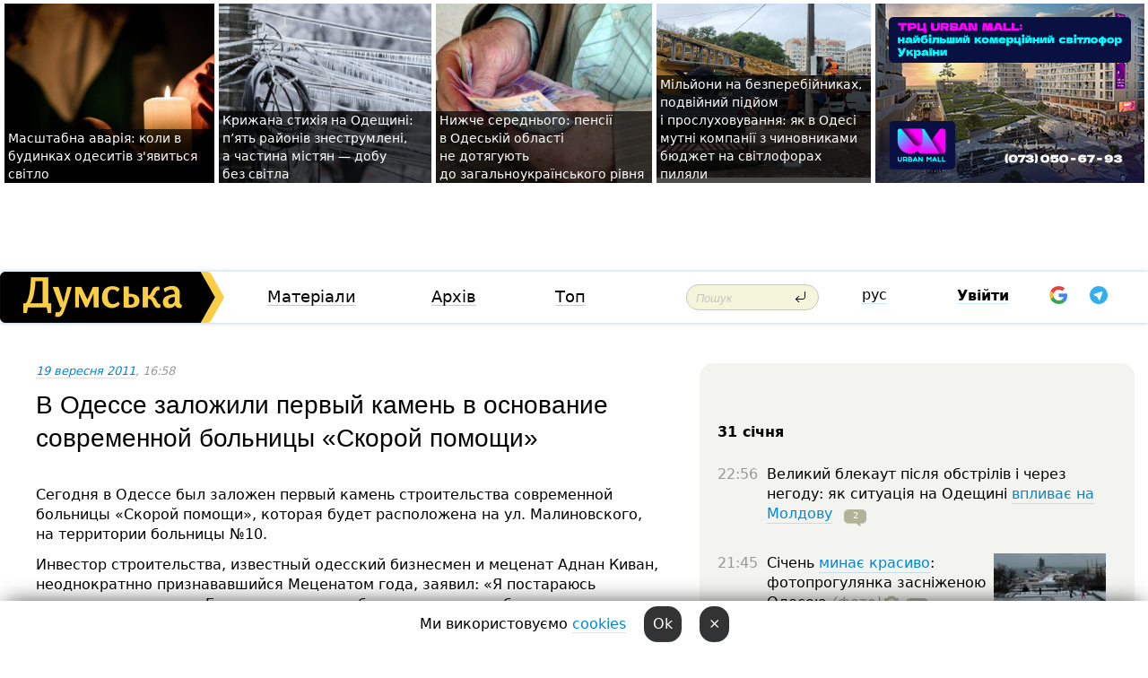

--- FILE ---
content_type: text/html; charset=windows-1251
request_url: https://dumskaya.net/news/V-Odesse-torgestvenno-zalogili-pervyj-kamen-v-os-014783/ua/
body_size: 29230
content:
<!-- yes ads --><!-- 19 0    --><!-- [ 0 ]--><!-- 3 0    --><!-- [ 0 ]--><!-- 7 0    --><!-- [ 0 ]--><!-- 1 0    --><!-- [ 0 ]--><!-- 8 0    --><!-- [ 0 ]--><!-- 6 0    --><!-- [ 0 ]--><!DOCTYPE html PUBLIC "-//W3C//DTD XHTML 1.0 Transitional//EN" "http://www.w3.org/TR/xhtml1/DTD/xhtml1-transitional.dtd">
<html>
<head>
<link rel="alternate" hreflang="ru" href="https://dumskaya.net/news/V-Odesse-torgestvenno-zalogili-pervyj-kamen-v-os-014783/" /><meta http-equiv="Content-Type" content="text/html; charset=windows-1251" />
<title>В&nbsp;Одессе заложили первый камень в&nbsp;основание современной больницы &laquo;Скорой помощи&raquo;  | Новини Одеси</title>
 <meta name="Keywords" content="Аднан Киван" /><meta name="Description" content="Сегодня в&nbsp;Одессе был&nbsp;заложен первый камень строительства современной больницы &laquo;Скорой помощи&raquo;, которая будет расположена на&nbsp;ул.&nbsp;Малиновского, на&nbsp;территории больницы &numero;10." /><meta name="apple-itunes-app" content="app-id=980928710">
<meta name="google-play-app" content="app-id=com.wininteractive.dumskaya">
<meta property="fb:app_id" content="192205030793137" />
<meta name="robots" content="max-image-preview:standard">

<meta http-equiv="X-UA-Compatible" content="IE=edge" />
<meta name="geo.position" content="46.466667;30.733333" />
<meta name="ICBM" content="46.466667, 30.733333" />
<meta name="geo.placename" content="Odessa, Ukraine" />
<meta name="geo.region" content="ua" />
<meta name="google-signin-client_id" content="192778080836-sl2lvtcv4ptsj6cgpp99iq5cgldh1bmq.apps.googleusercontent.com">
 <link rel="stylesheet" type="text/css" href="/css/main28.css?5" media="screen" />

<link rel="stylesheet" type="text/css" href="/css/print.css" media="print" />




<!--[if IE]>
<link rel="stylesheet" type="text/css" href="/css/ie.css"  media="screen"/>
<![endif]-->
<link rel="SHORTCUT ICON" href="/i3/favicon.png" />



<!-- Google tag (gtag.js) 
<script async src="https://www.googletagmanager.com/gtag/js?id=G-2EMXL010BL"></script>
<script>
  window.dataLayer = window.dataLayer || [];
  function gtag(){dataLayer.push(arguments);}
  gtag('js', new Date());

  gtag('config', 'G-2EMXL010BL');
</script>


<script async src="https://securepubads.g.doubleclick.net/tag/js/gpt.js"></script>
-->


<script src="/js/simplelightbox-master/dist/simple-lightbox.js?v2.14.0"></script>
<link rel="stylesheet" href="/js/simplelightbox-master/dist/simple-lightbox.css?v2.14.0" /><meta property="og:url" content="https://dumskaya.net/news/V-Odesse-torgestvenno-zalogili-pervyj-kamen-v-os-014783/ua/" />
<meta property="og:title" content="В&nbsp;Одессе заложили первый камень в&nbsp;основание современной больницы &laquo;Скорой помощи&raquo;" />
<meta property="og:type" content="article" />
<script>

  window.googletag = window.googletag || {cmd: []};
  googletag.cmd.push(function() {
    googletag.defineSlot('/22908122590,22969254535/dumskaya.net_desktop_article_bottom', [728, 90], 'div-gpt-ad-1696932866002-0').addService(googletag.pubads());
    googletag.pubads().enableSingleRequest();
    googletag.enableServices();
  });

window.googletag = window.googletag || {cmd: []};
googletag.cmd.push(function() {
googletag.defineSlot('/22908122590,22969254535/dumskaya.net_desktop_article_right_1', [[160, 600], [300, 250], [300, 600]], 'div-gpt-ad-1695373137563-0').addService(googletag.pubads());
googletag.pubads().enableSingleRequest();
googletag.enableServices();
});
</script>
<script>
window.googletag = window.googletag || {cmd: []};
googletag.cmd.push(function() {
googletag.defineSlot('/22908122590,22969254535/dumskaya.net_desktop_article_right_2', [[300, 250], [160, 600], [300, 600]], 'div-gpt-ad-1695373508230-0').addService(googletag.pubads());
googletag.pubads().enableSingleRequest();
googletag.enableServices();
});
</script>

<div id="fb-root"></div>
<script>(function(d, s, id) {
  var js, fjs = d.getElementsByTagName(s)[0];
  if (d.getElementById(id)) return;
  js = d.createElement(s); js.id = id;
  js.src = "//connect.facebook.net/ru_RU/all.js#xfbml=1&appId=192205030793137";
  fjs.parentNode.insertBefore(js, fjs);
}(document, 'script', 'facebook-jssdk'));</script><script type="text/javascript" src="/js/main5.js?3"></script>
 	
<link rel="image_src" href="http://dumskaya.net/pics/fb/uad41d8picturepicture21475_26108.jpg" />
<meta property="og:image" content="http://dumskaya.net/pics/fb/uad41d8picturepicture21475_26108.jpg"/><script type="text/javascript" src="/js/swfobject.js"></script>
<!--<script type="text/javascript" src="/js/adriver.core.2.js"></script>-->
<script src="https://apis.google.com/js/platform.js" async defer></script>


<!-- Meta Pixel Code -->
<script>
  !function(f,b,e,v,n,t,s)
  {if(f.fbq)return;n=f.fbq=function(){n.callMethod?
  n.callMethod.apply(n,arguments):n.queue.push(arguments)};
  if(!f._fbq)f._fbq=n;n.push=n;n.loaded=!0;n.version='2.0';
  n.queue=[];t=b.createElement(e);t.async=!0;
  t.src=v;s=b.getElementsByTagName(e)[0];
  s.parentNode.insertBefore(t,s)}(window, document,'script',
  'https://connect.facebook.net/en_US/fbevents.js');
  fbq('init', '194518193344446');
  fbq('track', 'PageView');
</script>
<noscript><img height="1" width="1" style="display:none"
  src="https://www.facebook.com/tr?id=194518193344446&ev=PageView&noscript=1"
/></noscript>
<!-- End Meta Pixel Code -->


</head>




<body onload="" >

<header>

<noindex class=counter>
</noindex>

<div id=tops style='max-width:100%; width:100%;'>
<a name=top></a>

<!-- 2 3    --><!-- banner 1179 ЗАРС_ПК: priority: 2 shows:0<Br> --><!-- banner 1165 зезман2: priority: 1 shows:0<Br> --><!-- banner 1181 брендинг: priority: 1 shows:0<Br> --><!-- [ 1 ]--><table width=100% style='margin-top:3px;'><tr>
<td>


<table class=topstable style='width:100%; max-width:100%'><tr>
<td style='width:3px;'>&nbsp;</td>



<td class=tops style='background: url(/pics/b3/newsvideopic_masshtabnaya-avariya-v-energouzle-kogda-v-domah190151_71245.jpg) no-repeat; 
background-position: center top; background-size:cover; text-indent:0; padding:0 ;height:200px; vertical-align:bottom; ; cursor: pointer;' onclick="window.location='/news/masshtabnaya-avariya-v-energouzle-kogda-v-domah-190151/';">
<div style='margin-left:4px; margin-right:4px; box-shadow: 4px 0 0 rgba(0,0,0,0.7), -4px 0 0 rgba(0,0,0,0.7); background:rgba(0,0,0,0.7);'><a href=/news/masshtabnaya-avariya-v-energouzle-kogda-v-domah-190151/ style='text-indent:0; color:#fff; font-size:14px;
   display: inline; margin-bottom:0; line-height:20px; border: none; text-decoration: none;'>Масштабна аварія: коли в будинках одеситів з'явиться світло </a></div>
</td>
<td style='width:3px;'>&nbsp;</td>
<td class=tops style='background: url(/pics/b9/newsvideopic_ledyanaya-stihiya-v-odesskoy-oblasti-pyat-rayono190147_65307.jpg) no-repeat; 
background-position: center top; background-size:cover; text-indent:0; padding:0 ;height:200px; vertical-align:bottom; ; cursor: pointer;' onclick="window.location='/news/ledyanaya-stihiya-v-odesskoy-oblasti-pyat-rayono-190147/';">
<div style='margin-left:4px; margin-right:4px; box-shadow: 4px 0 0 rgba(0,0,0,0.7), -4px 0 0 rgba(0,0,0,0.7); background:rgba(0,0,0,0.7);'><a href=/news/ledyanaya-stihiya-v-odesskoy-oblasti-pyat-rayono-190147/ style='text-indent:0; color:#fff; font-size:14px;
   display: inline; margin-bottom:0; line-height:20px; border: none; text-decoration: none;'>Крижана стихія на&nbsp;Одещині: п’ять районів знеструмлені, а&nbsp;частина містян —&nbsp;добу без&nbsp;світла </a></div>
</td>
<td style='width:3px;'>&nbsp;</td>
<td class=tops style='background: url(/pics/b9/53932newsvideopic_nizhe-srednego-pensii-v-odesskoy-oblasti-ne-doty1769618039190126.jpeg) no-repeat; 
background-position: center top; background-size:cover; text-indent:0; padding:0 ;height:200px; vertical-align:bottom; ; cursor: pointer;' onclick="window.location='/news/nizhe-srednego-pensii-v-odesskoy-oblasti-ne-doty-190126/';">
<div style='margin-left:4px; margin-right:4px; box-shadow: 4px 0 0 rgba(0,0,0,0.7), -4px 0 0 rgba(0,0,0,0.7); background:rgba(0,0,0,0.7);'><a href=/news/nizhe-srednego-pensii-v-odesskoy-oblasti-ne-doty-190126/ style='text-indent:0; color:#fff; font-size:14px;
   display: inline; margin-bottom:0; line-height:20px; border: none; text-decoration: none;'>Нижче середнього: пенсії в&nbsp;Одеській області не&nbsp;дотягують до&nbsp;загальноукраїнського рівня </a></div>
</td>
<td style='width:3px;'>&nbsp;</td>
<td class=tops style='background: url(/pics/b7/76232newsvideopic_milliony-na-bespereboynikah-ili-dvoynoy-podem-ka1769585667190113.jpg) no-repeat; 
background-position: center top; background-size:cover; text-indent:0; padding:0 ;height:200px; vertical-align:bottom; ; cursor: pointer;' onclick="window.location='/news/milliony-na-bespereboynikah-ili-dvoynoy-podem-ka-190113/';">
<div style='margin-left:4px; margin-right:4px; box-shadow: 4px 0 0 rgba(0,0,0,0.7), -4px 0 0 rgba(0,0,0,0.7); background:rgba(0,0,0,0.7);'><a href=/news/milliony-na-bespereboynikah-ili-dvoynoy-podem-ka-190113/ style='text-indent:0; color:#fff; font-size:14px;
   display: inline; margin-bottom:0; line-height:20px; border: none; text-decoration: none;'>Мільйони на&nbsp;безперебійниках, подвійний підйом і&nbsp;прослуховування: як&nbsp;в&nbsp;Одесі мутні компанії з&nbsp;чиновниками бюджет на&nbsp;світлофорах пиляли </a></div>
</td>
<td style='width:3px;'>&nbsp;</td>
</tr></table>

</td>




<td height=214 width=304>
<!--!2--><!--ban2--> <noindex><a href=/ad//click/?ban=1165 target=_blank rel=nofollow class=nobo style='border:none'><img  class=nobo  src=/banner/zezman2/ alt='зезман2' ></a><br></noindex> <!--]ban2-->
</td>

</tr></table></div>


<nav id=nav class=nav> <!-- ng 18px -->
<div id=menuitems style='background-color:#fff;'>

<div class=logocell><a href=/ title='Думская - новости Одессы, анализ одесской политики. Интересные новости в Одессе 
 и аналитические статьи.' style='height:57px;font-size:0; border:none;'><img src=/i/logoua.png 
alt='Думская - новости Одессы, анализ одесской политики. 
Интересные новости в Одессе и аналитические статьи.' style='display:inline-block;height:57px;'>
</a></div>
<div class=rightcell>  <!-- right cell -->
<div class=innertable>  <!-- inner table -->

<!-- menu cell -->
<div class=cell2pc></div>
<div class=menuitemscell>

<!-- menu table-->
<div class=menutable> 
<div style='display: table-cell; width:26%; text-align:left;'><a title='...... .. ......' href=/articles/ class=menuitem>Матеріали</a></div><div style='display: table-cell; width:25%;'><a class=menuitemsel title='Архив' href=/allnews/>Архів</a></div><div style='display: table-cell; width:23%;'><a title='Найбільш популярні новини Одеси за тиждень' href=/topweek/ class=menuitem>Топ</a></div></div>
</div>
<!--<div class=cell2pc></div>-->
<!--<div class=cellline></div>-->
<!-- search cell -->
<div class=cellsearch>
<form class=searchform action=/search/// method=get style=''><div style='position:relative; width:100%'>
<input id=first class=searchinp type=text name=query placeholder='Пошук' 
onfocus="this.placeholder = ''" onblur="this.placeholder = 'Поиск'" >
<input type=image src=/i/enter.png class=searchgo>
</div></form></div>
<!--<div class=cellline></div>-->
<div style='display: table-cell; width:6%;'><div style='padding-top:15px;'><a style='color:#000' href=/setlang/ru/>рус</a></div> </div>
<script>
function showuserinfo()
{ 
 g('userinfo').className="userinfovisible";
 document.body.addEventListener('click', boxCloser, false);
}

function hideuserinfo()
{ 
 g('userinfo').className="userinfohidden";
 document.body.removeEventListener('click', boxCloser, false);
}

var last=0;

function ts()
{
 return new Date().getTime()/1000;
}

function shownewcomments()
{ 
 if (ts()-last<0.1) return;
 document.body.addEventListener('click', boxCloser, false);
 g('newcomments').className="newcommentsvisible";
 g('newcomments').style.display='block';
 g('nclink').href="javascript:hidenewcomments()";
 last=ts();
}

function hidenewcomments()
{ 
 if (ts()-last<0.1) return;
 document.body.removeEventListener('click', boxCloser, false);
 g('newcomments').className="newcommentshidden";
 g('newcomments').style.display='none';
 g('nclink').href="javascript:shownewcomments()";
 last=ts();
}


function boxCloser(e)
{
//alert(e.target.id);
  if (e.target.id != 'userinfo' && e.target.id != 'newcomments' && e.target.id != 'login' && e.target.id != 'psw')
  {
    hideuserinfo();
    hidenewcomments();
  }
}  

window.onscroll = function() {
t=window.pageYOffset;
 if (t>302){
 g('nav').className='navfixed';
 document.getElementsByTagName("BODY")[0].style.marginTop='141px';
 document.getElementById("newcomments").style.top='57px';
}
else
{
 g('nav').className='nav';
 document.getElementsByTagName("BODY")[0].style.marginTop='0';
 document.getElementById("newcomments").style.top='360px';
}
}

</script>
<!--<div class=cell2pc></div>-->
<div class=celluser style='text-align: center;'>
<div class=cellnouser style='height:30px; width:335px; vertical-align:middle; text-align:center;'><div class=cell1user style='text-align:center; margin:0 auto;'>
<div style='display: inline-block;position: relative;'>
<div style='display: inline-block;'>
<a href=javascript:showuserinfo()  id=pp
 style='color:#000;text-decoration:none;margin-left:0;display:inline-block;line-height:16px;'><b>Увійти</b></a><script>

  function urlencode( s )
   {
      return encodeURIComponent( s );
   }


function authInfo(data) {
uid=data.session.user.id;
first_name=data.session.user.first_name;
last_name=data.session.user.last_name;
hash="expire="+data.session.expire+"&mid"+data.session.mid+"&secret="+data.session.secret+"&sid="+data.session.sid+"&sig="+data.session.sig;
window.location="/vkreg///"+urlencode(uid)+"/?returnurl="+urlencode(window.location.href)+"&name="+urlencode(first_name)+" "+urlencode(last_name)+"&hash="+urlencode(hash);
}

</script>
<!--<img src=/i3/fb-login.gif id=zz onclick="FB.login( registerfb(), {scope: 'email'})  " style='margin-left:20px;padding-bottom:3px;vertical-align:middle;cursor:pointer;width:20px;height:20px;'>
-->

      <script>


var accessToken='';

function registerfb()
{
FB.api('/me', function(response) {

FB.getLoginStatus(function(response) {
 accessToken=response.authResponse.accessToken;
});
var name= response.name;
var email= response.email;
var id= response.id; 
var link= response.link;
var public_key = accessToken;
window.location="/fbreg///?fbid="+urlencode(id)+"&fbname="+urlencode(name)+"&fburl="+urlencode('/news/V-Odesse-torgestvenno-zalogili-pervyj-kamen-v-os-014783/ua//')+"&fbemail="+urlencode(email)+"&key="+urlencode(public_key);
});
}
        window.fbAsyncInit = function() {
          FB.init({
            appId      : '192205030793137',
            version    : 'v3.2',
            status     : true, 
            cookie     : true,
            xfbml      : true,
            oauth      : true,
          });
        };
        (function(d){
           var js, id = 'facebook-jssdk'; if (d.getElementById(id)) {return;}
           js = d.createElement('script'); js.id = id; js.async = true;
           js.src = "//connect.facebook.net/en_US/sdk.js";
           d.getElementsByTagName('head')[0].appendChild(js);
         }(document));
      </script>

<div  style='display:inline-block; padding-left:15px;vertical-align:middle;' id=fblog>  <div id="fb-root"></div>
<div class="fb-login-button" on-login="registerfb()" data-scope="email">&rarr;</div></div>

<div class="g-signin2" data-onsuccess="onSignIn" id=gbtn style='display:none;'></div>



<form id=gform2 method=post action="/googlereg/" style='display:none;'>
<input type=hidden name=gid id=gid2>
<input type=hidden name=nickname id=nickname2>
<input type=hidden name=email id=email2>
<input type=hidden name=pic id=pic2>
<input type=hidden name=backurl value="/news/V-Odesse-torgestvenno-zalogili-pervyj-kamen-v-os-014783/ua//">
</form>

<div id=tgbtn style='display:none;'><script async src="https://telegram.org/js/telegram-widget.js?22" data-telegram-login="dumskayalogin_bot" data-size="small" data-auth-url="https://dumskaya.net/telegram//login/" data-request-access="write"></script>
</div>


<script>
function onSignIn(googleUser)
{
 var profile = googleUser.getBasicProfile();
 g('gid2').value=profile.getId();
 g('nickname2').value=profile.getName();
 g('email2').value=profile.getEmail();
 g('pic2').value=profile.getImageUrl();
 g('gform2').submit();
}

function z()
{
show('gbtn');
hide('xx');
hide('zz');
hide('tg');
hide('fblog');
hide('pp');
}

function tg()
{
show('tgbtn');
hide('xx');
hide('zz');
hide('fblog');
hide('tg');
hide('pp');
}

</script>

<img src=/i3/google.png id=xx onclick="z();" 
style='margin-left:20px;padding-bottom:3px;vertical-align:middle;cursor:pointer;width:20px;height:20px;'>

<img src=/i/telegram.png id=tg onclick="tg();" 
style='margin-left:20px;padding-bottom:3px;vertical-align:middle;cursor:pointer;width:20px;height:20px;'>
</div>
<div id=userinfo class=userinfohidden style='position:absolute;width:250px;left:-90px;'><div style='padding:20px;' >
<center ><b>Войти</b></center><br>
<form action=/enter/ method=post>
<input type=hidden id=turing name=turing value=43>
<script>
 document.getElementById('turing').value='42';
</script>
<input type=hidden name=backurl value=''>

<table id=userinfo1>
<tr><td width=150 style='padding-top:3px;'>E-mail<br><br> </td><td> 
<input type=text id=login name=login value='' class=inp17>  </td></tr>
<tr><td style='padding-top:3px;'>Пароль<br><br></td><td> <input type=password id=psw name=password class=inp17>  </td></tr>
</tr>



<tr><td></td>  <td align=right><input name=submitbutton type=submit value='Увійти' style=';width:90px; display:block;'>
</td><td> 

</table>
</form>
<Br><a href=/register/>Реєстрація</a><br><a href=/skleroz/>Відновлення паролю</a>
</div>
</div>
</div>
</div>
</div>


<div id=newcomments class=newcommentshidden><div style='padding:8px;font-size:13px; font-weight:bold;'> Нові коментарі:</div></div>
</div>

</div><!-- inner table -->
</div> <!-- right cell -->
</div> <!-- menuitems -->

</nav>

</header>
<br>



<div class=content>
<script type="text/javascript">

AJAX2("/ajaxcounter///?page=014783&pclass=20&mob=0");

  
document.onkeydown = NavigateThrough;
function NavigateThrough (event)
    {
    if (!document.getElementById) return;
    if (window.event) event = window.event;
	if (event.ctrlKey && ((event.keyCode == 0xA)||(event.keyCode == 0xD)) )
	    {
var x = window.getSelection();
var z = x.anchorNode.parentNode;
var t= z.innerText;
//alert();

var sel = window.getSelection().toString();
sel=sel.replace("&nbsp;", " ");
t=t.replace("&nbsp;", " ");
          
sel=sel.replace(/\u00A0/g, " ");
t=t.replace(/\u00A0/g, " ");
//alert(t);
AJAX("/news/V-Odesse-torgestvenno-zalogili-pervyj-kamen-v-os-014783/ctrlenter/",encodeURI(sel+"///"+t));
alert("Інформація про помилку направлена в редакцію. Дякуємо");
           }
    }
</script>
<img src="/ajaxcounter///?page=014783&pclass=20&mob=0" width=1 height=1 style='visibility:none'>


<Br><Br>
  
<link rel="canonical" href="https://dumskaya.net/news/V-Odesse-torgestvenno-zalogili-pervyj-kamen-v-os-014783/ua/" />

<table width=100% style='max-width:1600px;'><tr>

<td class=newscol style='padding-right:20px; border:0; background: #fff;' rowspan=2>

<div style='max-width:700px; margin: 0 auto; font-size:16px; background:#fff;'>




    


<div style='color:#999; font-size:13px;'><i><a href=/allnews///2011/09/19/>19 вересня 2011</a>, 16:58</i>  &nbsp;&nbsp;  </div>



<div style='height:10px;'></div>

<h1>В&nbsp;Одессе заложили первый камень в&nbsp;основание современной больницы &laquo;Скорой помощи&raquo;</h1>

<br>

   







</div></div>


<script>

function photovote(id)
{
 AJAX("/index.php?class=29&id="+id+"&settemplate=vote");
}

</script>


<style>
#textdiv
{
 max-width:700px;
margin: 0 auto;
margin-bottom:10px;
}
</style>

<div id=textdiv style=' background:#fff;padding-left:20px; padding-right:20px; '>

  
<p>Сегодня в&nbsp;Одессе был&nbsp;заложен первый камень строительства современной больницы &laquo;Скорой помощи&raquo;, которая будет расположена на&nbsp;ул.&nbsp;Малиновского, на&nbsp;территории больницы &numero;10.</p><p>Инвестор строительства, известный одесский бизнесмен и&nbsp;меценат Аднан Киван, неоднократнно признававшийся Меценатом года, заявил: &laquo;Я&nbsp;постараюсь построить с&nbsp;помощью Бога самую уютную больницу для&nbsp;всех больных, которые будут здесь лечиться, для&nbsp;врачей, для&nbsp;всех одесситов. С&nbsp;Божьей помощью, больница будет построена раньше срока на&nbsp;7&ndash;8 месяцев&raquo;.</p>




</div>



<div style='background:#fff;'>
<br>
<div id=pic21475 style=' width:100%;'><a href=/pics/b6/picturepicture21475_26108.jpg data-lightbox='aa' rel='lightbox[1]' title='На этом пустыре вскоре появится новая современная больница'  class=gallery><img src=/pics/a6/picturepicture21475_26108.jpg alt='На этом пустыре вскоре появится новая современная больница' style='width:100%;'></a><Br> <i style='padding-top:8px;'>На этом пустыре вскоре появится новая современная больница</i></div><br>
</div>



<div id=textdiv style=' background:#fff; padding-left:20px; padding-right:20px;'>

<p>В основание будущего медицинского центра была заложена капсула с&nbsp;обращением к&nbsp;потомкам. .</p><p>Отметим, что&nbsp;новая больница станет одной из&nbsp;самых современных и&nbsp;технически оснащенных во&nbsp;всей Украине.</p><p>Напомним, как&nbsp;сообщала &laquo;Думская&raquo; ранее, в&nbsp;ходе сессии Одесского городского совета, которая состоялась 8&nbsp;июля,<a href="/news/kivan-bolnica/"> был&nbsp;публично подписан договор о&nbsp;строительстве и&nbsp;последующей передаче в&nbsp;коммунальную собственность Одессы </a>современного медицинского центра (больницы &laquo;Скорой помощи&raquo;). Инвестором строительства является Аднан Киван &mdash;&nbsp;принадлежащая ему&nbsp;компания &laquo;Глория Плюс&raquo; ведет строительство на&nbsp;территории бывшего санатория &laquo;Россия&raquo;, в&nbsp;обмен на&nbsp;это&nbsp;право в&nbsp;Одессе и&nbsp;будет построена новая больница.</p><p>Как заявил тогда, выступая перед собравшимися Аднан Киван: &laquo;Я&nbsp;благодарен Богу за&nbsp;эту&nbsp;идею, идею строительства больницы. Это&nbsp;только моя&nbsp;идея, и&nbsp;никто мне&nbsp;ее&nbsp;не&nbsp;навязал. Уверяю вас&nbsp;всех, что&nbsp;больница будет построена в&nbsp;срок и&nbsp;очень качественно. Больница будет соответствовать европейским и&nbsp;человеческим стандартам. Я&nbsp;желаю всем много-много справедливости, потому что&nbsp;только там, где&nbsp;есть справедливость, обязательно будет процветание&raquo;.</p><p>Фоторепортаж с&nbsp;участка под&nbsp;строительство больницы &mdash;&nbsp;<a href="/news/Zdes-budet-gorod-zalogen---uchastok-pod-stroitel/">смотрите здесь</a></p> <script>
</script><br>

 <b>СМЕРТЬ РОСІЙСЬКИМ ОКУПАНТАМ!</b>  
<br>


<!-- -->




</div>
<div id=pic21505 style=' max-width:700px; margin:0 auto; text-align:center; '><a href=/pics/b2/picturepicture21505_97374.JPG data-lightbox='aa' rel='lightbox[1]' title=''  class=gallery><img src=/pics/a2/picturepicture21505_97374.JPG alt='' style='max-width:700px; margin:0 auto; text-align:center; '></a><Br> </div><br><div id=pic21506 style=' max-width:700px; margin:0 auto; text-align:center; '><a href=/pics/b3/picturepicture21506_84837.jpg data-lightbox='aa' rel='lightbox[1]' title='Аднан Киван закрывает капсулу с посланием потомкам Фото - www.odessa.ua'  class=gallery><img src=/pics/a3/picturepicture21506_84837.jpg alt='Аднан Киван закрывает капсулу с посланием потомкам Фото - www.odessa.ua' style='max-width:700px; margin:0 auto; text-align:center; '></a><Br> <i style='padding-top:8px;'>Аднан Киван закрывает капсулу с посланием потомкам Фото - www.odessa.ua</i></div><br>

<div style='max-width:700px; margin: 0 auto; font-size:16px; '>
<div style='background:#fff;'>






                                 
                                   





 <!--!19-->

<script>
  setTimeout("AJAX('/ad//ajaxsaveview/?place=1');",5000);
</script>










</div></div>


  

<br><br>
<span style='color:#bbb'>Помітили помилку? Виділяйте слова з помилкою та натискайте control-enter<br></span>
<div class=hideprint>
<br>

 

<div style='padding:0px; width:230px; margin-right:10px; margin-bottom:10px; background: #f3f4ef; border-radius:10px; display:inline-block; font-size:12px;' id=widget1472>
<table><tr><td><a href=/wiki/adnan-kivan/ style='padding:0; border:0' title='Аднан Киван, бизнесмен, Одесса - новости, фото, биография, комментарии про Аднана Кивана'><img src=/pics/a8/tagminiphoto_adnan-kivan1472.jpg alt='Аднан Киван' style='border-top-left-radius: 10px;border-bottom-left-radius: 10px;'></a></td><td style='padding:5px;'>


<table height=70><tr><td> <a href=/wiki/adnan-kivan/ title='Аднан Киван, бизнесмен, Одесса - новости, фото, биография, комментарии про Аднана Кивана'><strong>Аднан Киван</strong></a><br><span style='font-size:11px;'>бизнесмен</span></td></tr>
<tr><td style='vertical-align:bottom;'><a href=/wiki/adnan-kivan/>51 новин</a></td></tr></table>

</td></tr></table>

</div>



<br><b>Новини по цій темі: </b><br>
<div><table style='max-width:720px'><tr><td class=tops style='background: url(/pics/b2/25674newsvideopic_syn-adnana-kivana-zaveril-chto-vse-proekty-kompa1730406392186380.jpg) no-repeat; 
background-position: center top; background-size: cover; height:200px; vertical-align:bottom; ;'>
<div style='width:230px; padding-left:4px;'><a href=/news/syn-adnana-kivana-zaveril-chto-vse-proekty-kompa/ style='color:#fff; font-size:14px;
background:rgba(0,0,0,0.6);   display: inline; margin-bottom:0; box-shadow: 4px 0 0 rgba(0,0,0,0.6), -4px 0 0 rgba(0,0,0,0.6);  padding:2px;  line-height:20px; border: none; text-decoration: none;'>Сын Аднана Кивана заверил, что все проекты компании продолжат реализовываться (общество)</a></div>
</td> <td style='width:10px;'></td>
<td class=tops style='background: url(/pics/a6/picturepicture_17194200667644865447057_39880.jpg) no-repeat; 
background-position: center top; background-size: cover; height:200px; vertical-align:bottom; ;'>
<div style='width:230px; padding-left:4px;'><a href=/news/truhanov-izvinis-odesskiy-zastroyshchik-odolel-m/ style='color:#fff; font-size:14px;
background:rgba(0,0,0,0.6);   display: inline; margin-bottom:0; box-shadow: 4px 0 0 rgba(0,0,0,0.6), -4px 0 0 rgba(0,0,0,0.6);  padding:2px;  line-height:20px; border: none; text-decoration: none;'>Труханов, извинись! Одесский застройщик одолел мэра в судебном деле о защите чести и достоинства</a></div>
</td> <td style='width:10px;'></td>
<td class=tops style='background: url(/pics/b0/newsvideopic_dva-s-polovinoy-griven-zaloga-eks-prokuror-oblas153416.jpg) no-repeat; 
background-position: center top; background-size: cover; height:200px; vertical-align:bottom; ;'>
<div style='width:230px; padding-left:4px;'><a href=/news/dva-s-polovinoy-griven-zaloga-eks-prokuror-oblas/ style='color:#fff; font-size:14px;
background:rgba(0,0,0,0.6);   display: inline; margin-bottom:0; box-shadow: 4px 0 0 rgba(0,0,0,0.6), -4px 0 0 rgba(0,0,0,0.6);  padding:2px;  line-height:20px; border: none; text-decoration: none;'>2,6 млн гривен залога: экс-прокурор Одесской области сделал в суде сенсационное заявление</a></div>
</td> <td style='width:10px;'></td>
</tr></table><br></div>
<div><ul><div style='padding-bottom:3px;'><span class=datecolor>9 вересня 2021:</span> <a href=/news/_2730/>Одесский бизнесмен замахнулся выкупить и застроить территорию киевского завода </a></div><div style='padding-bottom:3px;'><span class=datecolor>7 травня 2021:</span> <a href=/news/v-reytinge-samyh-bogatyh-ukraintcev-shest-odessk/>В рейтинге самых богатых украинцев - шесть одесских бизнесменов</a></div><div style='padding-bottom:3px;'><span class=datecolor>31 жовтня 2019:</span> <a href=/news/v-top-100-samyh-bogatyh-ukraintcev-voshli-odessi/>В ТОП-100 самых богатых украинцев вошли одесситы: аграрный магнат Вадатурский немного "обеднел", а дела Музалева улучшились</a></div><div style='padding-bottom:3px;'><span class=datecolor>9 серпня 2019:</span> <a href=/news/eshche-dva-odesskih-kanala-ushli-v-tcifru/>Еще два одесских канала ушли в "цифру"</a></div><div style='padding-bottom:3px;'><span class=datecolor>12 квітня 2019:</span> <a href=/news/v-sotne-samyh-bogatyh-ukraintcev-dva-odessita-vl/>В сотне самых богатых украинцев - два одессита: владелец "Таврии" слегка обеднел, и его опередил Аднан Киван</a></div><div style='padding-bottom:3px;'><span class=datecolor>8 квітня 2019:</span> <a href=/news/kadorr-group-otkryla-srazu-tri-zhemchuzhiny-na-p/>KADORR Group открыла сразу три «Жемчужины»: на праздник пришли более 2000 одесситов (новости компаний)</a></div><div style='padding-bottom:3px;'><span class=datecolor>28 січня 2019:</span> <a href=/news/horoshee-nachalo-goda-kadorr-group-s-operezheniy/>Хорошее начало года: KADORR Group с опережением сроков сдала очередную «Жемчужину» (новости компаний)</a></div></ul><br></div>





<div style='background:#fff;'>

<table><tr>
<!--<td width=75>
<NOINDEX><a href="http://twitter.com/share" class="twitter-share-button" data-text="В&nbsp;Одессе заложили первый камень в&nbsp;основание современной больницы &laquo;Скорой помощи&raquo; #odessa" data-count="horizontal" data-via="dumskaya_net">Tweet</a><script type="text/javascript" src="https://platform.twitter.com/widgets.js"></script></NOINDEX>
</td>-->


<td width=180 align=left>
<NOINDEX>

<div class="fb-like" data-href="https://dumskaya.net/news/V-Odesse-torgestvenno-zalogili-pervyj-kamen-v-os-014783/" data-send="false" data-layout="button_count" data-width="150" data-show-faces="true" data-action="recommend" data-font="tahoma"></div>
</NOINDEX>
</td>
<Td>
 <a href=#top>Догори &uarr;</a>
</td>
</tr></table>
</div>
</div>

<div style='background:#fff;'>
<br><div class="line1" style='margin-bottom:7px;'> </div>
<div class=hideprint>


<!--!3-->
</div>
</div>



</div>

<div style='display:'>




<div style='display: inline-block; vertical-align:top'>
<br><br><!--!7-->
</div>

<div style='height:7px;'></div>
</div>
<div class=hideprint>
<div class=line1> </div>



<div style='display:; background:#fff'>




<script>
function comform(id)
{
var t='<br><form action=/comment/'+id+'/addcomment// method=post id=f'+id+' style=display:inline onsubmit="return socialsubmit('+id+')">';
t+='<input type=hidden name=returnurl value="/news/V-Odesse-torgestvenno-zalogili-pervyj-kamen-v-os-014783/ua//">';
t+='<textarea name=comment class=sendtextbig id=text'+id+'></textarea><div style="display:none; padding:5px; background:#eee;" id=putpic'+id+'>Адреса картинки в інтернеті: <input type=text name=picsource style="width:400px" id=putpicsrc'+id+'></div><input type=submit value="Відповісти" name=ans><input type=button value="Вставити картинку" onclick=putpic('+id+') id=putpicbtn'+id+'><Br></form> ';
x=g('comm'+id);
x.innerHTML=t;
g('text'+id).focus();
}

function unhidecom(id)
{
 hide('hidlink'+id);
 show('hidden'+id);
}
</script>


<a name=comments> </a> <!--<B>Комментарии:</b> 
<br> --> <br> 



<script>

var setid=0;
var txt0='';

function ReplaceAll(Source,stringToFind,stringToReplace){
  var temp = Source;
    var index = temp.indexOf(stringToFind);
        while(index != -1){
            temp = temp.replace(stringToFind,stringToReplace);
            index = temp.indexOf(stringToFind);
        }
        return temp;
}

function save(id)
{
 txt= g('ed'+id).value;
 txt=ReplaceAll(txt,".","&#46;");
 txt=encodeURIComponent(txt);
//alert(txt);
 AJAX("/comment//saveedit/"+id+"/"+ txt +"/");
}

function cancel(id)
{
 g('ctxt'+id).innerHTML=txt0;
 show('edlink'+id);
}

function editcom(id)
{
 hide('edlink'+id);
 txt0=g('ctxt'+id).innerHTML;
 txt=ReplaceAll(txt0,"<br>",String.fromCharCode(10));
 txt=ReplaceAll(txt,"&laquo;",'"');
 txt=ReplaceAll(txt,"&raquo;",'"');
 txt=ReplaceAll(txt,"&nbsp;",' ');
 txt=ReplaceAll(txt,"&mdash;",'-');

 txt=ReplaceAll(txt,"Сохранить изменения Отмена",'');


 txt=ReplaceAll(txt,"«",'"');
 txt=ReplaceAll(txt,"»",'"');

 txt=ReplaceAll(txt,"https://www.youtube.com/embed/", ">https://www.youtube.com/watch?v=");
 txt=ReplaceAll(txt,'" frameborder=','<');

 txt=txt.replace(/(<([^>]+)>)/ig,"");
 g('ctxt'+id).innerHTML="<textarea id=ed"+id+" style='width:400px; height:200px;'>"+txt+"</textarea><br><button onclick=save("+id+") style='padding:5px;'>Зберегти зміни</button> <button onclick=cancel("+id+") style='padding:5px;'>Відмінити</button>";
}


function win2utf(s)
{
 var t='';
   for(var i=0; i<s.length; i++)
    {
       c=s[i].charCodeAt(0);
       if (c<=127 || c>255) {t+=String.fromCharCode(c); continue; }
       if (c>=192 && c<=207)    {t+=String.fromCharCode(208)+'"'. String.fromCharCode(c-48); continue; }
       if (c>=208 && c<=239) {t+=String.fromCharCode(208)+String.fromCharCode(c-48); continue; }
       if (c>=240 && c<=255) {t+=String.fromCharCode(209)+String.fromCharCode(c-112); continue; }
       if (c==184) { t+=String.fromCharCode(209)+String.fromCharCode(209); continue; };
            if (c==168) { t+=String.fromCharCode(208)+String.fromCharCode(129);  continue; };
            if (c==184) { t+=String.fromCharCode(209)+String.fromCharCode(145); continue; };
            if (c==168) { t+=String.fromCharCode(208)+String.fromCharCode(129); continue; };
            if (c==179) { t+=String.fromCharCode(209)+String.fromCharCode(150); continue; };
            if (c==178) { t+=String.fromCharCode(208)+String.fromCharCode(134); continue; };
            if (c==191) { t+=String.fromCharCode(209)+String.fromCharCode(151); continue; };
            if (c==175) { t+=String.fromCharCode(208)+String.fromCharCode(135); continue; };
            if (c==186) { t+=String.fromCharCode(209)+String.fromCharCode(148); continue; };
            if (c==170) { t+=String.fromCharCode(208)+String.fromCharCode(132); continue; };
            if (c==180) { t+=String.fromCharCode(210)+String.fromCharCode(145); continue; };
            if (c==165) { t+=String.fromCharCode(210)+String.fromCharCode(144); continue; };
            if (c==184) { t+=String.fromCharCode(209)+String.fromCharCode(145); continue; };
   }
   return t;
}



function socialsubmit(id)
{
 
 
 if (!stop) g('f'+id).submit();
}


function showthread(id)
{
 hide('show'+id);
 show('data'+id);
}

function putpic(id)
{
 show('putpic'+id);
 g('putpicsrc'+id).focus();
 hide('putpicbtn'+id);
}

function admindel(id)
{
 AJAX("/index.php?class=27&id="+id+"&delcom=1");
}

function adminhide(id)
{
 AJAX("/index.php?class=27&id="+id+"&delcom=5");
}

function adminshow(id)
{
 AJAX("/index.php?class=27&id="+id+"&delcom=6");
}


function checkpic(id)
{
 var pic=g('compic'+id);

 if (pic.width>2200 || pic.height>2200)
 {
  pic.src='';
  pic.height=0;
  pic.width=0;
 }
else
{
 if (pic.width>900)
  pic.width=600;
 else
 if (pic.height>600) pic.height=600;
}
}


</script>



<div><a name=comment313646></a>
 <div class=pb10  id=hidden313646  >
<table><tr><td class=comtd1><a href=/user/Bolda/ title='Bolda' style='border-bottom: none;'><img width=75 height=75 src=/pics/a5/userpic3603.gif alt='Bolda' style='-webkit-border-radius: 38px; -moz-border-radius: 38px; border-radius: 38px;'></a></td><td cla1ss=comtd2>
<div style='background-color:#eee; border-radius:15px; padding:15px; color :#000; '>

<div style='min-height:25px;'><a href=/user/Bolda/ class=user>Bolda</a>   &nbsp; <img src=/i/flags/od.gif alt='страна по ip - od'> <a href=/news/V-Odesse-torgestvenno-zalogili-pervyj-kamen-v-os-014783/ua/#comment313646 class=comdate>19 вересня 2011, 17:11</a> &nbsp;   &nbsp; <span id=q313646>+9</span> &nbsp;  &nbsp;&nbsp;&nbsp; </div>
 <div id=ctxt313646>Ну, с Богом!</div>
</div> 
&nbsp;&nbsp; <a class=comans href=javascript:comform(313646)>Відповісти</a> &nbsp;&nbsp;&nbsp;  

 <div id=comm313646></div>

</td></tr></table>

</div><div class=comansd><div><a name=comment313687></a>
 <div class=pb10  id=hidden313687  >
<table><tr><td class=comtd1><a href=/user/3333/ title='3333' style='border-bottom: none;'><img width=75 height=75 src=/pics/a4/userpic2875.jpg alt='3333' style='-webkit-border-radius: 38px; -moz-border-radius: 38px; border-radius: 38px;'></a></td><td cla1ss=comtd2>
<div style='background-color:#eee; border-radius:15px; padding:15px; color :#000; '>

<div style='min-height:25px;'><a href=/user/3333/ class=user>3333</a>   &nbsp; <img src=/i/flags/gb.gif alt='страна по ip - gb'> <a href=/news/V-Odesse-torgestvenno-zalogili-pervyj-kamen-v-os-014783/ua/#comment313687 class=comdate>19 вересня 2011, 18:17</a> &nbsp;   &nbsp; <span id=q313687>+3</span> &nbsp;  &nbsp;&nbsp;&nbsp; </div>
 <div id=ctxt313687>С Богом, с Богом&#133</div>
</div> 
&nbsp;&nbsp; <a class=comans href=javascript:comform(313687)>Відповісти</a> &nbsp;&nbsp;&nbsp;  

 <div id=comm313687></div>

</td></tr></table>

</div><div class=comansd><div id=show313702 style='margin-left:70px;'><a href=javascript:showthread(313702)><b>4 відповіді &rarr;</b></a><br></div> <div id=data313702 style='padding:5px;border:2px solid #ddd; display:none;'> <div style="display:none;"><div class=comansd><div><a name=comment313816></a>
 <div class=pb10  id=hidden313816  >
<table><tr><td class=comtd1><a href=/user/_YUrij/ title='_ Юрий' style='border-bottom: none;'><img width=75 height=75 src=/pics/auserpics/userpic8045.gif alt='_ Юрий' style='-webkit-border-radius: 38px; -moz-border-radius: 38px; border-radius: 38px;'></a></td><td cla1ss=comtd2>
<div style='background-color:#eee; border-radius:15px; padding:15px; color :#000; '>

<div style='min-height:25px;'><a href=/user/_YUrij/ class=user>_ Юрий</a>   &nbsp; <img src=/i/flags/fr.gif alt='страна по ip - fr'> <a href=/news/V-Odesse-torgestvenno-zalogili-pervyj-kamen-v-os-014783/ua/#comment313816 class=comdate>19 вересня 2011, 22:15</a> &nbsp;   &nbsp; <span id=q313816>+1</span> &nbsp;  &nbsp;&nbsp;&nbsp; </div>
 <div id=ctxt313816>а&nbsp;какое вам&nbsp;дело, извините, до&nbsp;сметной стоимости?<br>бюджетные стредства не&nbsp;привлекаются! <br><br>пускай построит &mdash; а&nbsp;вот&nbsp;там&nbsp;и&nbsp;проверим &mdash; соответствует стандартам или&nbsp;нет&nbsp;</div>
</div> 
&nbsp;&nbsp; <a class=comans href=javascript:comform(313816)>Відповісти</a> &nbsp;&nbsp;&nbsp;  

 <div id=comm313816></div>

</td></tr></table>

</div><div class=comansd></div></div><div><a name=comment313829></a>
 <div class=pb10  id=hidden313829  >
<table><tr><td class=comtd1><a href=/user/Kimirseniya/ title='Кимирсения' style='border-bottom: none;'><img width=75 height=75 src=/pics/auserpics/userpic8495.jpg alt='Кимирсения' style='-webkit-border-radius: 38px; -moz-border-radius: 38px; border-radius: 38px;'></a></td><td cla1ss=comtd2>
<div style='background-color:#eee; border-radius:15px; padding:15px; color :#000; '>

<div style='min-height:25px;'><a href=/user/Kimirseniya/ class=user>Кимирсения</a>   &nbsp; <img src=/i/flags/od.gif alt='страна по ip - od'> <a href=/news/V-Odesse-torgestvenno-zalogili-pervyj-kamen-v-os-014783/ua/#comment313829 class=comdate>19 вересня 2011, 22:28</a> &nbsp;   &nbsp; <span id=q313829>+2</span> &nbsp;  &nbsp;&nbsp;&nbsp; </div>
 <div id=ctxt313829>Когда ты,&nbsp;лапоток, будешь строить императорскую Новороссийскую больницу им.&nbsp;Александра и&nbsp;Николая самодержцев, уверен что&nbsp;не&nbsp;забудешь опубликовать смету и&nbsp;проект.</div>
</div> 
&nbsp;&nbsp; <a class=comans href=javascript:comform(313829)>Відповісти</a> &nbsp;&nbsp;&nbsp;  

 <div id=comm313829></div>

</td></tr></table>

</div><div class=comansd><div style="display:none;"><div class=comansd><div><a name=comment313940></a>
 <div class=pb10  id=hidden313940  >
<table><tr><td class=comtd1><a href=/user/_YUrij/ title='_ Юрий' style='border-bottom: none;'><img width=75 height=75 src=/pics/auserpics/userpic8045.gif alt='_ Юрий' style='-webkit-border-radius: 38px; -moz-border-radius: 38px; border-radius: 38px;'></a></td><td cla1ss=comtd2>
<div style='background-color:#eee; border-radius:15px; padding:15px; color :#000; '>

<div style='min-height:25px;'><a href=/user/_YUrij/ class=user>_ Юрий</a>   &nbsp; <img src=/i/flags/fr.gif alt='страна по ip - fr'> <a href=/news/V-Odesse-torgestvenno-zalogili-pervyj-kamen-v-os-014783/ua/#comment313940 class=comdate>20 вересня 2011, 09:24</a> &nbsp;   &nbsp; <span id=q313940>-2</span> &nbsp;  &nbsp;&nbsp;&nbsp; </div>
 <div id=ctxt313940>а&nbsp;ты&nbsp;(ВЫ), клинический, задал вопрос про&nbsp;смету на&nbsp;строительство больницы. <br>а&nbsp;я&nbsp;разве сказал про&nbsp;БЕСКОРЫСТИЕ Кивана?<br>Сан. Россия &mdash; это&nbsp;все&nbsp;что&nbsp;ты&nbsp;знаешь про&nbsp;него???<br><br>не переживай &mdash; тебя потом в&nbsp;другую клинику переведут</div>
</div> 
&nbsp;&nbsp; <a class=comans href=javascript:comform(313940)>Відповісти</a> &nbsp;&nbsp;&nbsp;  

 <div id=comm313940></div>

</td></tr></table>

</div><div class=comansd></div></div></div></div><div><a name=comment313945></a>
 <div class=pb10  id=hidden313945  >
<table><tr><td class=comtd1><a href=/user/_YUrij/ title='_ Юрий' style='border-bottom: none;'><img width=75 height=75 src=/pics/auserpics/userpic8045.gif alt='_ Юрий' style='-webkit-border-radius: 38px; -moz-border-radius: 38px; border-radius: 38px;'></a></td><td cla1ss=comtd2>
<div style='background-color:#eee; border-radius:15px; padding:15px; color :#000; '>

<div style='min-height:25px;'><a href=/user/_YUrij/ class=user>_ Юрий</a>   &nbsp; <img src=/i/flags/fr.gif alt='страна по ip - fr'> <a href=/news/V-Odesse-torgestvenno-zalogili-pervyj-kamen-v-os-014783/ua/#comment313945 class=comdate>20 вересня 2011, 09:26</a> &nbsp;   &nbsp; <span id=q313945>0</span> &nbsp;  &nbsp;&nbsp;&nbsp; </div>
 <div id=ctxt313945>проект наверняка готов &mdash; лучший друг Кивана &mdash; Повстанюк наверняка уже&nbsp;что&nbsp;то&nbsp;наваял</div>
</div> 
&nbsp;&nbsp; <a class=comans href=javascript:comform(313945)>Відповісти</a> &nbsp;&nbsp;&nbsp;  

 <div id=comm313945></div>

</td></tr></table>

</div><div class=comansd></div></div></div></div></div></div> </div><br></div></div><div><a name=comment313805></a>
 <div class=pb10  id=hidden313805  >
<table><tr><td class=comtd1><a href=/user/661125/ title='661125' style='border-bottom: none;'><img width=75 height=75 src=/pics/auserpic.gif alt='661125' style='-webkit-border-radius: 38px; -moz-border-radius: 38px; border-radius: 38px;'></a></td><td cla1ss=comtd2>
<div style='background-color:#eee; border-radius:15px; padding:15px; color :#000; '>

<div style='min-height:25px;'><a href=/user/661125/ class=user>661125</a>   &nbsp; <img src=/i/flags/od.gif alt='страна по ip - od'> <a href=/news/V-Odesse-torgestvenno-zalogili-pervyj-kamen-v-os-014783/ua/#comment313805 class=comdate>19 вересня 2011, 21:49</a> &nbsp;   &nbsp; <span id=q313805>+4</span> &nbsp;  &nbsp;&nbsp;&nbsp; </div>
 <div id=ctxt313805>в данном случае &mdash; с Аллахом :)</div>
</div> 
&nbsp;&nbsp; <a class=comans href=javascript:comform(313805)>Відповісти</a> &nbsp;&nbsp;&nbsp;  

 <div id=comm313805></div>

</td></tr></table>

</div><div class=comansd><div id=show313818 style='margin-left:70px;'><a href=javascript:showthread(313818)><b>1 відповідь &rarr;</b></a><br></div> <div id=data313818 style='padding:5px;border:2px solid #ddd; display:none;'> <div><a name=comment313818></a>
 <div class=pb10  id=hidden313818  >
<table><tr><td class=comtd1><a href=/user/_YUrij/ title='_ Юрий' style='border-bottom: none;'><img width=75 height=75 src=/pics/auserpics/userpic8045.gif alt='_ Юрий' style='-webkit-border-radius: 38px; -moz-border-radius: 38px; border-radius: 38px;'></a></td><td cla1ss=comtd2>
<div style='background-color:#eee; border-radius:15px; padding:15px; color :#000; '>

<div style='min-height:25px;'><a href=/user/_YUrij/ class=user>_ Юрий</a>   &nbsp; <img src=/i/flags/fr.gif alt='страна по ip - fr'> <a href=/news/V-Odesse-torgestvenno-zalogili-pervyj-kamen-v-os-014783/ua/#comment313818 class=comdate>19 вересня 2011, 22:16</a> &nbsp;   &nbsp; <span id=q313818>+2</span> &nbsp;  &nbsp;&nbsp;&nbsp; </div>
 <div id=ctxt313818>бог един! <br><br>для тех кто понимает.</div>
</div> 
&nbsp;&nbsp; <a class=comans href=javascript:comform(313818)>Відповісти</a> &nbsp;&nbsp;&nbsp;  

 <div id=comm313818></div>

</td></tr></table>

</div><div class=comansd></div></div> </div><br></div></div></div></div><div><a name=comment313647></a>
 <div class=pb10  id=hidden313647  >
<table><tr><td class=comtd1><a href=/user/duma-od/ title='duma.od' style='border-bottom: none;'><img width=75 height=75 src=/pics/a4/userpic9398.jpg alt='duma.od' style='-webkit-border-radius: 38px; -moz-border-radius: 38px; border-radius: 38px;'></a></td><td cla1ss=comtd2>
<div style='background-color:#eee; border-radius:15px; padding:15px; color :#000; '>

<div style='min-height:25px;'><a href=/user/duma-od/ class=user>duma.od</a>    <a href=/news/V-Odesse-torgestvenno-zalogili-pervyj-kamen-v-os-014783/ua/#comment313647 class=comdate>19 вересня 2011, 17:12</a> &nbsp;   &nbsp; <span id=q313647>+8</span> &nbsp;  &nbsp;&nbsp;&nbsp; </div>
 <div id=ctxt313647>ой,&nbsp;качественная больница &mdash; это&nbsp;то,&nbsp;что&nbsp;доктор прописал))если он&nbsp;это&nbsp;воплотить будет хорошо! интересно, а&nbsp;кактус также даст добро на&nbsp;восстановление инфекционки? или&nbsp;мэр&nbsp;подлизывается к&nbsp;Кивану?</div>
</div> 
&nbsp;&nbsp; <a class=comans href=javascript:comform(313647)>Відповісти</a> &nbsp;&nbsp;&nbsp;  

 <div id=comm313647></div>

</td></tr></table>

</div><div class=comansd></div></div><div><a name=comment313677></a>
 <div class=pb10  id=hidden313677  >
<table><tr><td class=comtd1><a href=/user/perezagruzka/ title='perezagruzka' style='border-bottom: none;'><img width=75 height=75 src=/pics/a8/userpic10897.jpg alt='perezagruzka' style='-webkit-border-radius: 38px; -moz-border-radius: 38px; border-radius: 38px;'></a></td><td cla1ss=comtd2>
<div style='background-color:#eee; border-radius:15px; padding:15px; color :#000; '>

<div style='min-height:25px;'><a href=/user/perezagruzka/ class=user>perezagruzka</a>   &nbsp; <img src=/i/flags/od.gif alt='страна по ip - od'> <a href=/news/V-Odesse-torgestvenno-zalogili-pervyj-kamen-v-os-014783/ua/#comment313677 class=comdate>19 вересня 2011, 18:02</a> &nbsp;   &nbsp; <span id=q313677>+6</span> &nbsp;  &nbsp;&nbsp;&nbsp; </div>
 <div id=ctxt313677>Нормальный чувак! Много для города делает!</div>
</div> 
&nbsp;&nbsp; <a class=comans href=javascript:comform(313677)>Відповісти</a> &nbsp;&nbsp;&nbsp;  

 <div id=comm313677></div>

</td></tr></table>

</div><div class=comansd><div><a name=comment313683></a>
 <div class=pb10  id=hidden313683  >
<table><tr><td class=comtd1><a href=/user/3333/ title='3333' style='border-bottom: none;'><img width=75 height=75 src=/pics/a4/userpic2875.jpg alt='3333' style='-webkit-border-radius: 38px; -moz-border-radius: 38px; border-radius: 38px;'></a></td><td cla1ss=comtd2>
<div style='background-color:#eee; border-radius:15px; padding:15px; color :#000; '>

<div style='min-height:25px;'><a href=/user/3333/ class=user>3333</a>   &nbsp; <img src=/i/flags/gb.gif alt='страна по ip - gb'> <a href=/news/V-Odesse-torgestvenno-zalogili-pervyj-kamen-v-os-014783/ua/#comment313683 class=comdate>19 вересня 2011, 18:14</a> &nbsp;   &nbsp; <span id=q313683>+4</span> &nbsp;  &nbsp;&nbsp;&nbsp; </div>
 <div id=ctxt313683>Вот&nbsp;только больница на&nbsp;территории 10-ой больницы, а&nbsp;стройка Кивана на&nbsp;территории санатория Россия&#133</div>
</div> 
&nbsp;&nbsp; <a class=comans href=javascript:comform(313683)>Відповісти</a> &nbsp;&nbsp;&nbsp;  

 <div id=comm313683></div>

</td></tr></table>

</div><div class=comansd></div></div><div><a name=comment313685></a>
 <div class=pb10  id=hidden313685  >
<table><tr><td class=comtd1><a href=/user/3333/ title='3333' style='border-bottom: none;'><img width=75 height=75 src=/pics/a4/userpic2875.jpg alt='3333' style='-webkit-border-radius: 38px; -moz-border-radius: 38px; border-radius: 38px;'></a></td><td cla1ss=comtd2>
<div style='background-color:#eee; border-radius:15px; padding:15px; color :#000; '>

<div style='min-height:25px;'><a href=/user/3333/ class=user>3333</a>   &nbsp; <img src=/i/flags/gb.gif alt='страна по ip - gb'> <a href=/news/V-Odesse-torgestvenno-zalogili-pervyj-kamen-v-os-014783/ua/#comment313685 class=comdate>19 вересня 2011, 18:16</a> &nbsp;   &nbsp; <span id=q313685>+5</span> &nbsp;  &nbsp;&nbsp;&nbsp; </div>
 <div id=ctxt313685>Вот&nbsp;только больница на&nbsp;территории 10-ой больницы, а&nbsp;стройка Кивана на&nbsp;территории санатория Россия&#133<br>Кстати это&nbsp;не&nbsp;она(больница)?<br><img id=compic313685 onload=checkpic(313685) src=http://dumskaya.net/pics1/a8186-1302009728.jpg></div>
</div> 
&nbsp;&nbsp; <a class=comans href=javascript:comform(313685)>Відповісти</a> &nbsp;&nbsp;&nbsp;  

 <div id=comm313685></div>

</td></tr></table>

</div><div class=comansd></div></div></div></div><div><a name=comment313688></a>
 <div class=pb10  id=hidden313688  >
<table><tr><td class=comtd1><a href=/user/Anastasiya-Roik/ title='<img src=/i/vk.gif class=fbico> Анастасия Роик' style='border-bottom: none;'><img width=75 height=75 src=/pics/a2/userpic11017.jpg alt='<img src=/i/vk.gif class=fbico> Анастасия Роик' style='-webkit-border-radius: 38px; -moz-border-radius: 38px; border-radius: 38px;'></a></td><td cla1ss=comtd2>
<div style='background-color:#eee; border-radius:15px; padding:15px; color :#000; '>

<div style='min-height:25px;'><a href=/user/Anastasiya-Roik/ class=user><img src=/i/vk.gif class=fbico> Анастасия Роик</a>    <a href=/news/V-Odesse-torgestvenno-zalogili-pervyj-kamen-v-os-014783/ua/#comment313688 class=comdate>19 вересня 2011, 18:17</a> &nbsp;   &nbsp; <span id=q313688>+2</span> &nbsp;  &nbsp;&nbsp;&nbsp; </div>
 <div id=ctxt313688>на территории 10 больницы?хм..</div>
</div> 
&nbsp;&nbsp; <a class=comans href=javascript:comform(313688)>Відповісти</a> &nbsp;&nbsp;&nbsp;  

 <div id=comm313688></div>

</td></tr></table>

</div><div class=comansd></div></div><div><a name=comment313701></a>
 <div class=pb10  id=hidden313701  >
<table><tr><td class=comtd1><a href=/user/Nikuzkin/ title='Никузькин' style='border-bottom: none;'><img width=75 height=75 src=/pics/auserpic.gif alt='Никузькин' style='-webkit-border-radius: 38px; -moz-border-radius: 38px; border-radius: 38px;'></a></td><td cla1ss=comtd2>
<div style='background-color:#eee; border-radius:15px; padding:15px; color :#000; '>

<div style='min-height:25px;'><a href=/user/Nikuzkin/ class=user>Никузькин</a>    <a href=/news/V-Odesse-torgestvenno-zalogili-pervyj-kamen-v-os-014783/ua/#comment313701 class=comdate>19 вересня 2011, 18:41</a> &nbsp;   &nbsp; <span id=q313701>+6</span> &nbsp;  &nbsp;&nbsp;&nbsp; </div>
 <div id=ctxt313701>Может когда нибудь дождусь сообщения: Марков, великий меценат, подарил городу современнейший мусороперерабатывающий завод&#133</div>
</div> 
&nbsp;&nbsp; <a class=comans href=javascript:comform(313701)>Відповісти</a> &nbsp;&nbsp;&nbsp;  

 <div id=comm313701></div>

</td></tr></table>

</div><div class=comansd></div></div><div><a name=comment313733></a>
 <div class=pb10  id=hidden313733  >
<table><tr><td class=comtd1><a href=/user/negg/ title='negg' style='border-bottom: none;'><img width=75 height=75 src=/pics/auserpics/userpic5360.jpg alt='negg' style='-webkit-border-radius: 38px; -moz-border-radius: 38px; border-radius: 38px;'></a></td><td cla1ss=comtd2>
<div style='background-color:#eee; border-radius:15px; padding:15px; color :#000; '>

<div style='min-height:25px;'><a href=/user/negg/ class=user>negg</a>    <a href=/news/V-Odesse-torgestvenno-zalogili-pervyj-kamen-v-os-014783/ua/#comment313733 class=comdate>19 вересня 2011, 20:07</a> &nbsp;   &nbsp; <span id=q313733>-5</span> &nbsp;  &nbsp;&nbsp;&nbsp; </div>
 <div id=ctxt313733>А&nbsp;что&nbsp;уже&nbsp;Интосана не&nbsp;справляется с&nbsp;возросшими потребностями клиентуры???<br>Каменюк они&nbsp;наскладывают, а&nbsp;вот&nbsp;где&nbsp;они&nbsp;врачей брать будут??? Из-за границы приволокут! ?&nbsp;</div>
</div> 
&nbsp;&nbsp; <a class=comans href=javascript:comform(313733)>Відповісти</a> &nbsp;&nbsp;&nbsp;  

 <div id=comm313733></div>

</td></tr></table>

</div><div class=comansd><div><a name=comment313819></a>
 <div class=pb10  id=hidden313819  >
<table><tr><td class=comtd1><a href=/user/_YUrij/ title='_ Юрий' style='border-bottom: none;'><img width=75 height=75 src=/pics/auserpics/userpic8045.gif alt='_ Юрий' style='-webkit-border-radius: 38px; -moz-border-radius: 38px; border-radius: 38px;'></a></td><td cla1ss=comtd2>
<div style='background-color:#eee; border-radius:15px; padding:15px; color :#000; '>

<div style='min-height:25px;'><a href=/user/_YUrij/ class=user>_ Юрий</a>   &nbsp; <img src=/i/flags/fr.gif alt='страна по ip - fr'> <a href=/news/V-Odesse-torgestvenno-zalogili-pervyj-kamen-v-os-014783/ua/#comment313819 class=comdate>19 вересня 2011, 22:17</a> &nbsp;   &nbsp; <span id=q313819>+2</span> &nbsp;  &nbsp;&nbsp;&nbsp; </div>
 <div id=ctxt313819>а&nbsp;что?в Интосане много хороших врачей???<br><br>диагностика там&nbsp;&mdash; СУПЕР! <br>а&nbsp;вот&nbsp;врачи&#133</div>
</div> 
&nbsp;&nbsp; <a class=comans href=javascript:comform(313819)>Відповісти</a> &nbsp;&nbsp;&nbsp;  

 <div id=comm313819></div>

</td></tr></table>

</div><div class=comansd><div id=show313907 style='margin-left:70px;'><a href=javascript:showthread(313907)><b>1 відповідь &rarr;</b></a><br></div> <div id=data313907 style='padding:5px;border:2px solid #ddd; display:none;'> <div><a name=comment313907></a>
 <div class=pb10  id=hidden313907  >
<table><tr><td class=comtd1><a href=/user/negg/ title='negg' style='border-bottom: none;'><img width=75 height=75 src=/pics/auserpics/userpic5360.jpg alt='negg' style='-webkit-border-radius: 38px; -moz-border-radius: 38px; border-radius: 38px;'></a></td><td cla1ss=comtd2>
<div style='background-color:#eee; border-radius:15px; padding:15px; color :#000; '>

<div style='min-height:25px;'><a href=/user/negg/ class=user>negg</a>    <a href=/news/V-Odesse-torgestvenno-zalogili-pervyj-kamen-v-os-014783/ua/#comment313907 class=comdate>20 вересня 2011, 04:27</a> &nbsp;   &nbsp; <span id=q313907>+1</span> &nbsp;  &nbsp;&nbsp;&nbsp; </div>
 <div id=ctxt313907>А я за что!</div>
</div> 
&nbsp;&nbsp; <a class=comans href=javascript:comform(313907)>Відповісти</a> &nbsp;&nbsp;&nbsp;  

 <div id=comm313907></div>

</td></tr></table>

</div><div class=comansd></div></div> </div><br></div></div></div></div><div><a name=comment313777></a>
 <div class=pb10  id=hidden313777  >
<table><tr><td class=comtd1><a href=/user/Alexandro/ title='Alexandro' style='border-bottom: none;'><img width=75 height=75 src=/pics/auserpic.gif alt='Alexandro' style='-webkit-border-radius: 38px; -moz-border-radius: 38px; border-radius: 38px;'></a></td><td cla1ss=comtd2>
<div style='background-color:#eee; border-radius:15px; padding:15px; color :#000; '>

<div style='min-height:25px;'><a href=/user/Alexandro/ class=user>Alexandro</a>    <a href=/news/V-Odesse-torgestvenno-zalogili-pervyj-kamen-v-os-014783/ua/#comment313777 class=comdate>19 вересня 2011, 21:09</a> &nbsp;   &nbsp; <span id=q313777>+3</span> &nbsp;  &nbsp;&nbsp;&nbsp; </div>
 <div id=ctxt313777>Да..он реально молодец и&nbsp;многое делает для&nbsp;города&#133Таких бы&nbsp;побольше&#133</div>
</div> 
&nbsp;&nbsp; <a class=comans href=javascript:comform(313777)>Відповісти</a> &nbsp;&nbsp;&nbsp;  

 <div id=comm313777></div>

</td></tr></table>

</div><div class=comansd></div></div><div><a name=comment313793></a>
 <div class=pb10  id=hidden313793  >
<table><tr><td class=comtd1><a href=/user/Chernobyl/ title='Chernobyl' style='border-bottom: none;'><img width=75 height=75 src=/pics/auserpics/userpic1859.jpg alt='Chernobyl' style='-webkit-border-radius: 38px; -moz-border-radius: 38px; border-radius: 38px;'></a></td><td cla1ss=comtd2>
<div style='background-color:#eee; border-radius:15px; padding:15px; color :#000; '>

<div style='min-height:25px;'><a href=/user/Chernobyl/ class=user>Chernobyl</a>   &nbsp; <img src=/i/flags/ua.gif alt='страна по ip - ua'> <a href=/news/V-Odesse-torgestvenno-zalogili-pervyj-kamen-v-os-014783/ua/#comment313793 class=comdate>19 вересня 2011, 21:30</a> &nbsp;   &nbsp; <span id=q313793>+4</span> &nbsp;  &nbsp;&nbsp;&nbsp; </div>
 <div id=ctxt313793>Больница это&nbsp;вроде и&nbsp;хорошо, но&nbsp;денег-то на&nbsp;лечение у&nbsp;людей нет, да&nbsp;и&nbsp;квалификация врачей ухудшается. Толку-то от&nbsp;больницы&#133</div>
</div> 
&nbsp;&nbsp; <a class=comans href=javascript:comform(313793)>Відповісти</a> &nbsp;&nbsp;&nbsp;  

 <div id=comm313793></div>

</td></tr></table>

</div><div class=comansd></div></div><div><a name=comment313803></a>
 <div class=pb10  id=hidden313803  >
<table><tr><td class=comtd1><a href=/user/661125/ title='661125' style='border-bottom: none;'><img width=75 height=75 src=/pics/auserpic.gif alt='661125' style='-webkit-border-radius: 38px; -moz-border-radius: 38px; border-radius: 38px;'></a></td><td cla1ss=comtd2>
<div style='background-color:#eee; border-radius:15px; padding:15px; color :#000; '>

<div style='min-height:25px;'><a href=/user/661125/ class=user>661125</a>   &nbsp; <img src=/i/flags/od.gif alt='страна по ip - od'> <a href=/news/V-Odesse-torgestvenno-zalogili-pervyj-kamen-v-os-014783/ua/#comment313803 class=comdate>19 вересня 2011, 21:45</a> &nbsp;   &nbsp; <span id=q313803>+4</span> &nbsp;  &nbsp;&nbsp;&nbsp; </div>
 <div id=ctxt313803>Как&nbsp;же&nbsp;помним, помним&#133 такая больница уже&nbsp;строилась раньше в&nbsp;Одессе &mdash; &laquo;Таврия-В&raquo; на&nbsp;Черноморской дороге, 140&nbsp;долгое время была &laquo;недосторем&raquo; больницы скорой помощи</div>
</div> 
&nbsp;&nbsp; <a class=comans href=javascript:comform(313803)>Відповісти</a> &nbsp;&nbsp;&nbsp;  

 <div id=comm313803></div>

</td></tr></table>

</div><div class=comansd></div></div><div style="display:none;"><div class=comansd></div></div><div><a name=comment313860></a>
 <div class=pb10  id=hidden313860  >
<table><tr><td class=comtd1><a href=/user/terreli/ title='terreli' style='border-bottom: none;'><img width=75 height=75 src=/pics/auserpic.gif alt='terreli' style='-webkit-border-radius: 38px; -moz-border-radius: 38px; border-radius: 38px;'></a></td><td cla1ss=comtd2>
<div style='background-color:#eee; border-radius:15px; padding:15px; color :#000; '>

<div style='min-height:25px;'><a href=/user/terreli/ class=user>terreli</a>   &nbsp; <img src=/i/flags/ua.gif alt='страна по ip - ua'> <a href=/news/V-Odesse-torgestvenno-zalogili-pervyj-kamen-v-os-014783/ua/#comment313860 class=comdate>19 вересня 2011, 23:13</a> &nbsp;   &nbsp; <span id=q313860>+2</span> &nbsp;  &nbsp;&nbsp;&nbsp; </div>
 <div id=ctxt313860>Хорошее начинание, может дадут мозгов и&nbsp;будет современная больница! Лишь бы&nbsp;не&nbsp;разокрали<br>Наша жизнь дешевеет, но&nbsp;если в&nbsp;этой больнице спасут хотя бы&nbsp;одного больного, значит уже&nbsp;недаром строилась!</div>
</div> 
&nbsp;&nbsp; <a class=comans href=javascript:comform(313860)>Відповісти</a> &nbsp;&nbsp;&nbsp;  

 <div id=comm313860></div>

</td></tr></table>

</div><div class=comansd></div></div><div><a name=comment313871></a>
 <div class=pb10  id=hidden313871  >
<table><tr><td class=comtd1><a href=/user/Alexqqq/ title='Alexqqq' style='border-bottom: none;'><img width=75 height=75 src=/pics/auserpic.gif alt='Alexqqq' style='-webkit-border-radius: 38px; -moz-border-radius: 38px; border-radius: 38px;'></a></td><td cla1ss=comtd2>
<div style='background-color:#eee; border-radius:15px; padding:15px; color :#000; '>

<div style='min-height:25px;'><a href=/user/Alexqqq/ class=user>Alexqqq</a>   &nbsp; <img src=/i/flags/od.gif alt='страна по ip - od'> <a href=/news/V-Odesse-torgestvenno-zalogili-pervyj-kamen-v-os-014783/ua/#comment313871 class=comdate>20 вересня 2011, 00:00</a> &nbsp;   &nbsp; <span id=q313871>+4</span> &nbsp;  &nbsp;&nbsp;&nbsp; </div>
 <div id=ctxt313871>Спасибо за&nbsp;больницу конечно, но&nbsp;реально врачей которые сейчас учатся по&nbsp;тестам надо обходить десятой дорогой независимо от&nbsp;высокого уровня больницы. Здоровья всем и&nbsp;как&nbsp;можно реже встречаться с&nbsp;врачами!</div>
</div> 
&nbsp;&nbsp; <a class=comans href=javascript:comform(313871)>Відповісти</a> &nbsp;&nbsp;&nbsp;  

 <div id=comm313871></div>

</td></tr></table>

</div><div class=comansd></div></div><div><a name=comment313925></a>
 <div class=pb10  id=hidden313925  >
<table><tr><td class=comtd1><a href=/user/predprinimatel/ title='предприниматель' style='border-bottom: none;'><img width=75 height=75 src=/pics/auserpic.gif alt='предприниматель' style='-webkit-border-radius: 38px; -moz-border-radius: 38px; border-radius: 38px;'></a></td><td cla1ss=comtd2>
<div style='background-color:#eee; border-radius:15px; padding:15px; color :#000; '>

<div style='min-height:25px;'><a href=/user/predprinimatel/ class=user>предприниматель</a>    <a href=/news/V-Odesse-torgestvenno-zalogili-pervyj-kamen-v-os-014783/ua/#comment313925 class=comdate>20 вересня 2011, 08:37</a> &nbsp;   &nbsp; <span id=q313925>+2</span> &nbsp;  &nbsp;&nbsp;&nbsp; </div>
 <div id=ctxt313925>Господа не&nbsp;расслабляйте свои булки, Киван не&nbsp;простая акула, он&nbsp;одной рукой даёт а&nbsp;10&nbsp;руками загребает, эта&nbsp;стройка Вам&nbsp;ещё&nbsp;аукнится, можете представить какие там&nbsp;поборы будут.</div>
</div> 
&nbsp;&nbsp; <a class=comans href=javascript:comform(313925)>Відповісти</a> &nbsp;&nbsp;&nbsp;  

 <div id=comm313925></div>

</td></tr></table>

</div><div class=comansd></div></div><div><a name=comment313966></a>
 <div class=pb10  id=hidden313966  >
<table><tr><td class=comtd1><a href=/user/duma-od/ title='duma.od' style='border-bottom: none;'><img width=75 height=75 src=/pics/a4/userpic9398.jpg alt='duma.od' style='-webkit-border-radius: 38px; -moz-border-radius: 38px; border-radius: 38px;'></a></td><td cla1ss=comtd2>
<div style='background-color:#eee; border-radius:15px; padding:15px; color :#000; '>

<div style='min-height:25px;'><a href=/user/duma-od/ class=user>duma.od</a>    <a href=/news/V-Odesse-torgestvenno-zalogili-pervyj-kamen-v-os-014783/ua/#comment313966 class=comdate>20 вересня 2011, 10:00</a> &nbsp;   &nbsp; <span id=q313966>+1</span> &nbsp;  &nbsp;&nbsp;&nbsp; </div>
 <div id=ctxt313966>печально((((опять напустили фанфар и&nbsp;фейерверков, а&nbsp;толку ноль(((видимо, что-то затеяли! с&nbsp;таким раскладом мог&nbsp;бы&nbsp;помочь достроить инфекционку, а&nbsp;не&nbsp;браться за&nbsp;новую больницу(((</div>
</div> 
&nbsp;&nbsp; <a class=comans href=javascript:comform(313966)>Відповісти</a> &nbsp;&nbsp;&nbsp;  

 <div id=comm313966></div>

</td></tr></table>

</div><div class=comansd></div></div>










<form action=/comments/16706/addcomment// style='display:inline' id=f enctype='multipart/form-data' method=post onsubmit="return socialsubmit('')"> 
        <input type=hidden name=MAX_FILE_SIZE value=1000000>
<input type=hidden name=returnurl value='/news/V-Odesse-torgestvenno-zalogili-pervyj-kamen-v-os-014783/ua//'>
<textarea name=comment class=sendtextbig id=text style='width:99%; max-width:420px;'></textarea><div style='display:none; padding:5px; background:#eee;' id=putpic>Адреса картинки в інтернеті: <input type=text name=picsource style='width:400px' id=putpicsrc></div><input type=submit value='Додати коментар'> <input type=button value='Вставити картинку' onclick=putpic('') id=putpicbtn>
</form> &nbsp;&nbsp; <a href=/site/Pravila_obscheniya_na_nashem_sajte>Правила</a><!--. &nbsp;&nbsp;<a href=/bans/>Забаненные</a> --> <div style='display: inline-block; margin-left:20px; vertical-align:top;'>

 <a href=#top>Вгору &uarr;</a>

</div>

<br><br>


<!--<div id=commentdisclaimer>Комментарии размещаются сторонними пользователями нашего сайта. Мнение редакции может не совпадать с мнением пользователей.</div>
<br>
-->



</div>

</div>

</td>









<td class="hideprint" style='padding-left:0;  border-right:0;width:500px; height:100%; '>





<div style='margin-right:15px;'>


<div style='padding:20px; border-radius:20px; margin-bottom:25px; border:1px solid #eee; display:none;'>
<a href=/sociologicalpoll///////////>Пройти соц. опрос от Думской:
<br><br>
Тема: &laquo;&raquo;</a>
</div>
</div>

<div id=news style='margin-right:15px;'>
<div>
<br>
  <!-- /22908122590,22969254535/dumskaya.net_desktop_article_right_1 -->
<!--<div id='div-gpt-ad-1695373137563-0' style='min-width: 160px; min-height: 250px;'>
<script>
googletag.cmd.push(function() { googletag.display('div-gpt-ad-1695373137563-0'); });
</script>
</div>
-->


<!--!1-->
<!--<Br>-->


<!--<br>
<a href=/ title='смотреть все новости Одессы' class=partyellow>Новини Одеси:</a>
<br>--> <br>


<div id=news style='background:0; border-radius:0; padding-left:0'>




<table>

<tr id=newstr1><Td class=newsdateline style='padding-top:0;' colspan=2><br>31 січня<br></td></tr>
<tr id=newstr2><td style='padding-bottom:30px; text-align:left; width:50px;' ><span style='color:#999;padding-right:10px;'>22:56</span></td><td style='padding-bottom:30px; text-align:left; ' >  <span onclick=redir('/news/bolshoy-blekaut-posle-obstrelov-i-iz-za-nepogody-190157/') class='ablack'>Великий блекаут після обстрілів і через негоду: як ситуація на Одещині </span><a href=/news/bolshoy-blekaut-posle-obstrelov-i-iz-za-nepogody-190157/ >впливає на Молдову</a><span onclick=redir('/news/bolshoy-blekaut-posle-obstrelov-i-iz-za-nepogody-190157/') class='ablack'> <nobr></span><a href=/news/bolshoy-blekaut-posle-obstrelov-i-iz-za-nepogody-190157//#comments style='border:none;'><div style='display:inline-block; margin-left:8px; color:#fff; text-align:center;padding-top:0px; font-size:10px; width:25px; height:19px; background:url(/i/comments.png) no-repeat; background-size: 25px 19px;'>2</div></a></nobr> </td> </tr> 
 

<tr id=newstr3><td style='padding-bottom:30px; text-align:left; width:50px;' ><span style='color:#999;padding-right:10px;'>21:45</span></td><td style='padding-bottom:30px; text-align:left; ' ><a href=/news/odessa-v-snegu_-190152/  style='border:none'><img src=/pics/d5/picturepicture_176986016562382371464825_45567.jpg style='width:125px; float:right'></a>  <span onclick=redir('/news/odessa-v-snegu_-190152/') class='ablack'>Січень </span><a href=/news/odessa-v-snegu_-190152/ >минає красиво</a><span onclick=redir('/news/odessa-v-snegu_-190152/') class='ablack'>: фотопрогулянка засніженою Одесою <i style='color:#999'>(фото)</i <nobr></span> <img src=/i/photos1.png alt='фотографии' style='display: inline; float: none; width:16px;'><a href=/news/odessa-v-snegu_-190152//#comments style='border:none;'><div style='display:inline-block; margin-left:8px; color:#fff; text-align:center;padding-top:0px; font-size:10px; width:25px; height:19px; background:url(/i/comments.png) no-repeat; background-size: 25px 19px;'>1</div></a></nobr> </td> </tr> 
 

<tr id=newstr4><td style='padding-bottom:30px; text-align:left; width:50px;' ><span style='color:#999;padding-right:10px;'>20:22</span></td><td style='padding-bottom:30px; text-align:left; ' >  <span onclick=redir('/news/zhiteli-neskolkih-domov-perekryli-trassu-odessa-190155/') class='ablack'>Мешканці кількох будинків </span><a href=/news/zhiteli-neskolkih-domov-perekryli-trassu-odessa-190155/ >перекрили трасу Одеса-Київ через відсутність світла</a><span onclick=redir('/news/zhiteli-neskolkih-domov-perekryli-trassu-odessa-190155/') class='ablack'> <i style='color:#999'>(відео)</i <nobr></span> <img src=/i/video1.png alt='видео' style='display: inline; float: none; width:16px;'><a href=/news/zhiteli-neskolkih-domov-perekryli-trassu-odessa-190155//#comments style='border:none;'><div style='display:inline-block; margin-left:8px; color:#fff; text-align:center;padding-top:0px; font-size:10px; width:25px; height:19px; background:url(/i/comments.png) no-repeat; background-size: 25px 19px;'>6</div></a></nobr> </td> </tr> 
 

<tr id=newstr5><td style='padding-bottom:30px; text-align:left; width:50px;' ><span style='color:#999;padding-right:10px;'>18:19</span></td><td style='padding-bottom:30px; text-align:left; ' >  <span onclick=redir('/news/messendzhery-ne-rezinovye-eks-glava-raysoveta-vy-190154/') class='ablack'>Месенджери не гумові: ексголова райради </span><a href=/news/messendzhery-ne-rezinovye-eks-glava-raysoveta-vy-190154/ >висміяв небажання депутата спілкуватися з одеситами</a><span onclick=redir('/news/messendzhery-ne-rezinovye-eks-glava-raysoveta-vy-190154/') class='ablack'> <nobr></span><a href=/news/messendzhery-ne-rezinovye-eks-glava-raysoveta-vy-190154//#comments style='border:none;'><div style='display:inline-block; margin-left:8px; color:#fff; text-align:center;padding-top:0px; font-size:10px; width:25px; height:19px; background:url(/i/comments.png) no-repeat; background-size: 25px 19px;'>1</div></a></nobr> </td> </tr> 
 

<tr id=newstr6><td style='padding-bottom:30px; text-align:left; width:50px;' ><span style='color:#999;padding-right:10px;'>15:19</span></td><td style='padding-bottom:30px; text-align:left; ' >  <span onclick=redir('/news/metnul-trotuarnuyu-plitku-na-odeschine-syn-sluch-190087/') class='ablack'>Згарячу кинув тротуарну плитку: на Одещині </span><a href=/news/metnul-trotuarnuyu-plitku-na-odeschine-syn-sluch-190087/ >син випадково травмував батька</a><span onclick=redir('/news/metnul-trotuarnuyu-plitku-na-odeschine-syn-sluch-190087/') class='ablack'>, в його черепі встановили титанову <nobr>пластину</span><a href=/news/metnul-trotuarnuyu-plitku-na-odeschine-syn-sluch-190087//#comments style='border:none;'><div style='display:inline-block; margin-left:8px; color:#fff; text-align:center;padding-top:0px; font-size:10px; width:25px; height:19px; background:url(/i/comments.png) no-repeat; background-size: 25px 19px;'>6</div></a></nobr> </td> </tr> 
 

<tr id=newstr7><td style='padding-bottom:30px; text-align:left; width:50px;' ><span style='color:#999;padding-right:10px;'>13:40</span></td><td style='padding-bottom:30px; text-align:left; '  class=mega >  Масштабна аварія: коли в будинках одеситів <a href=/news/masshtabnaya-avariya-v-energouzle-kogda-v-domah-190151/ class=mega >з'явиться світло</a><a href=/news/masshtabnaya-avariya-v-energouzle-kogda-v-domah-190151//#comments style='border:none;'><div style='display:inline-block; margin-left:8px; color:#fff; text-align:center;padding-top:0px; font-size:10px; width:25px; height:19px; background:url(/i/comments.png) no-repeat; background-size: 25px 19px;'>22</div></a></nobr> </td> </tr> 
 

<tr id=newstr8><td style='padding-bottom:30px; text-align:left; width:50px;' ><span style='color:#999;padding-right:10px;'>12:01</span></td><td style='padding-bottom:30px; text-align:left; ' >  <span onclick=redir('/news/vpershe-v-odesi-artem-pivovarov-predstavlyae-pro-190136/') class='ablack'>Вперше в Одесі: Артем Пивоваров </span><a href=/news/vpershe-v-odesi-artem-pivovarov-predstavlyae-pro-190136/ >представляє програму з оркестром</a><span onclick=redir('/news/vpershe-v-odesi-artem-pivovarov-predstavlyae-pro-190136/') class='ablack'> в Опері <i style='color:#999'>(на правах реклами)</i <nobr></span><a href=/news/vpershe-v-odesi-artem-pivovarov-predstavlyae-pro-190136//#comments style='border:none;'><div style='display:inline-block; margin-left:8px; color:#fff; text-align:center;padding-top:0px; font-size:10px; width:25px; height:19px; background:url(/i/comments.png) no-repeat; background-size: 25px 19px;'>11</div></a></nobr> </td> </tr> 
 

<tr id=newstr9><td style='padding-bottom:30px; text-align:left; width:50px;' ><span style='color:#999;padding-right:10px;'>09:25</span></td><td style='padding-bottom:30px; text-align:left; '  class=mega >  Крижана стихія на Одещині: п’ять районів <a href=/news/ledyanaya-stihiya-v-odesskoy-oblasti-pyat-rayono-190147/ class=mega >знеструмлені, а частина містян — добу без світла</a><a href=/news/ledyanaya-stihiya-v-odesskoy-oblasti-pyat-rayono-190147//#comments style='border:none;'><div style='display:inline-block; margin-left:8px; color:#fff; text-align:center;padding-top:0px; font-size:10px; width:25px; height:19px; background:url(/i/comments.png) no-repeat; background-size: 25px 19px;'>6</div></a></nobr> </td> </tr> 
 

<tr id=newstr10><td style='padding-bottom:30px; text-align:left; width:50px;' ><span style='color:#999;padding-right:10px;'>08:47</span></td><td style='padding-bottom:30px; text-align:left; ' >  <span onclick=redir('/news/zhdut-vesny-bolee-sotni-ptitc-postradavshih-iz-z-190142/') class='ablack'>Через розлив нафти в Одеській затоці </span><a href=/news/zhdut-vesny-bolee-sotni-ptitc-postradavshih-iz-z-190142/ >загинуло понад тисячу птахів</a><span onclick=redir('/news/zhdut-vesny-bolee-sotni-ptitc-postradavshih-iz-z-190142/') class='ablack'>, а врятовані зоопарком чекають весни, щоб повернутися в <nobr>природу</span><a href=/news/zhdut-vesny-bolee-sotni-ptitc-postradavshih-iz-z-190142//#comments style='border:none;'><div style='display:inline-block; margin-left:8px; color:#fff; text-align:center;padding-top:0px; font-size:10px; width:25px; height:19px; background:url(/i/comments.png) no-repeat; background-size: 25px 19px;'>3</div></a></nobr> </td> </tr> 
 

<tr id=newstr11><Td class=newsdateline  colspan=2><a href=/allnews///2026/01/30/>30 січня</a></td></tr>
<tr id=newstr12><td style='padding-bottom:30px; text-align:left; width:50px;' ><span style='color:#999;padding-right:10px;'>21:58</span></td><td style='padding-bottom:30px; text-align:left; ' >  Ніяких передумов для цього немає: <a href=/news/nikakih-predposylok-dlya-etogo-net-voennyy-obozr-190145/ >військовий оглядач &mdash; про бажання рф захопити одеську Затоку</a><a href=/news/nikakih-predposylok-dlya-etogo-net-voennyy-obozr-190145//#comments style='border:none;'><div style='display:inline-block; margin-left:8px; color:#fff; text-align:center;padding-top:0px; font-size:10px; width:25px; height:19px; background:url(/i/comments.png) no-repeat; background-size: 25px 19px;'>25</div></a></nobr> </td> </tr> 
 

<tr id=newstr13><td style='padding-bottom:30px; text-align:left; width:50px;' ><span style='color:#999;padding-right:10px;'>20:02</span></td><td style='padding-bottom:30px; text-align:left; ' >  Нижче середнього: пенсії в Одеській області <a href=/news/nizhe-srednego-pensii-v-odesskoy-oblasti-ne-doty-190126/ >не дотягують до загальноукраїнського рівня</a><a href=/news/nizhe-srednego-pensii-v-odesskoy-oblasti-ne-doty-190126//#comments style='border:none;'><div style='display:inline-block; margin-left:8px; color:#fff; text-align:center;padding-top:0px; font-size:10px; width:25px; height:19px; background:url(/i/comments.png) no-repeat; background-size: 25px 19px;'>2</div></a></nobr> </td> </tr> 
 

<tr id=newstr14><td style='padding-bottom:30px; text-align:left; width:50px;' ><span style='color:#999;padding-right:10px;'>18:01</span></td><td style='padding-bottom:30px; text-align:left; ' >  За кілька місяців ворог <a href=/news/za-neskolko-mesyatcev-vrag-razrushil-pochti-40-e-190143/ >зруйнував майже 40% енергосистеми Одеської області</a><a href=/news/za-neskolko-mesyatcev-vrag-razrushil-pochti-40-e-190143//#comments style='border:none;'><div style='display:inline-block; margin-left:8px; color:#fff; text-align:center;padding-top:0px; font-size:10px; width:25px; height:19px; background:url(/i/comments.png) no-repeat; background-size: 25px 19px;'>14</div></a></nobr> </td> </tr> 
 

<tr id=newstr15><td style='padding-bottom:30px; text-align:left; width:50px;' ><span style='color:#999;padding-right:10px;'>16:05</span></td><td style='padding-bottom:30px; text-align:left; ' >  <span onclick=redir('/news/ukrainetc-paralizoval-rabotu-punkta-propuska-v-o-190141/') class='ablack'>Українець </span><a href=/news/ukrainetc-paralizoval-rabotu-punkta-propuska-v-o-190141/ >паралізував роботу пункту пропуску в Одеській області</a><span onclick=redir('/news/ukrainetc-paralizoval-rabotu-punkta-propuska-v-o-190141/') class='ablack'>: його запідозрили у перевезенні <nobr>вибухівки</span><a href=/news/ukrainetc-paralizoval-rabotu-punkta-propuska-v-o-190141//#comments style='border:none;'><div style='display:inline-block; margin-left:8px; color:#fff; text-align:center;padding-top:0px; font-size:10px; width:25px; height:19px; background:url(/i/comments.png) no-repeat; background-size: 25px 19px;'>2</div></a></nobr> </td> </tr> 
 

<tr id=newstr16><td style='padding-bottom:30px; text-align:left; width:50px;' ><span style='color:#999;padding-right:10px;'>14:34</span></td><td style='padding-bottom:30px; text-align:left; '  class=mega >  <span onclick=redir('/news/milliony-na-bespereboynikah-ili-dvoynoy-podem-ka-190113/') style='font-weight:bold' class='ablack' > Мільйони на безперебійниках, подвійний підйом і прослуховування: як в Одесі мутні компанії з чиновниками </span><a href=/news/milliony-na-bespereboynikah-ili-dvoynoy-podem-ka-190113/ class=mega >бюджет на світлофорах пиляли</a><span onclick=redir('/news/milliony-na-bespereboynikah-ili-dvoynoy-podem-ka-190113/') style='font-weight:bold' class='ablack' > <nobr></span><a href=/news/milliony-na-bespereboynikah-ili-dvoynoy-podem-ka-190113//#comments style='border:none;'><div style='display:inline-block; margin-left:8px; color:#fff; text-align:center;padding-top:0px; font-size:10px; width:25px; height:19px; background:url(/i/comments.png) no-repeat; background-size: 25px 19px;'>5</div></a></nobr> </td> </tr> 
 

<tr id=newstr17><td style='padding-bottom:30px; text-align:left; width:50px;' ><span style='color:#999;padding-right:10px;'>12:22</span></td><td style='padding-bottom:30px; text-align:left; ' >  <span onclick=redir('/news/ataka-na-odessu-rabotu-pvo-slyshno-v-raznyh-rayo-190139/') class='ablack'>Атака на Одесу: </span><a href=/news/ataka-na-odessu-rabotu-pvo-slyshno-v-raznyh-rayo-190139/ >роботу ППО чутно в різних районах міста</a><span onclick=redir('/news/ataka-na-odessu-rabotu-pvo-slyshno-v-raznyh-rayo-190139/') class='ablack'> <i style='color:#999'>(відео)</i <nobr></span><a href=/news/ataka-na-odessu-rabotu-pvo-slyshno-v-raznyh-rayo-190139//#comments style='border:none;'><div style='display:inline-block; margin-left:8px; color:#fff; text-align:center;padding-top:0px; font-size:10px; width:25px; height:19px; background:url(/i/comments.png) no-repeat; background-size: 25px 19px;'>4</div></a></nobr> </td> </tr> 
 

</table>


<div id=novis>
<a href=/newsarchive/>Усі новини &rarr;</a><br>
<!--<a href=/vse/>Новости от других одесских СМИ на одной странице &rarr;</a> -->
</div>


</div>


<script>

function reload()
{
 AJAX("/root/Sajt/ajaxnewscolumn/");
 setTimeout("reload()", 160000);
}

// setTimeout("reload()", 160000);

</script>

<br><Br>
  <!-- /22908122590,22969254535/dumskaya.net_desktop_article_right_2 -->
<!--<div id='div-gpt-ad-1695373508230-0' style='min-width: 160px; min-height: 250px;'>
<script>
googletag.cmd.push(function() { googletag.display('div-gpt-ad-1695373508230-0'); });
</script>
</div>
 
<br><Br>
-->
  





<Br><br>

<a href=/articlesarchive/ class= partyellow  title='статьи, анализ новостей Одессы'>Статті:</a>  
<br><br>


<table width=100%><tr><td width=105>
<div style='width:100px;'><a href=/article/apparatnyy-kandibober-v-odesse-sozdayut-departam/ class=piclink style='border:none;'><img src=/pics/b6/articlepic_apparatnyy-kandibober-v-odesse-sozdayut-departam3036_7604.jfif class=round3px></a> </div> </td><td valign=top> 


 <a href=http://dumskaya.net/article/apparatnyy-kandibober-v-odesse-sozdayut-departam/>Аппаратный кандибобер: в Одессе создают департамент-мутант из торговли и рекламы — бизнес напрягся  </a>

</td></tr></table>

<br>

<table width=100%><tr><td width=105>
<div style='width:100px;'><a href=/article/grohnut-monobolshinstvo-kak-podozrenie-timoshenk/ class=piclink style='border:none;'><img src=/pics/b9/articlepic_grohnut-monobolshinstvo-kak-podozrenie-timoshenk3035_29278.jpg class=round3px></a> </div> </td><td valign=top> 


 <a href=http://dumskaya.net/article/grohnut-monobolshinstvo-kak-podozrenie-timoshenk/>Грохнуть монобольшинство: как подозрение Тимошенко повлияет на одесские расклады  </a>

</td></tr></table>

<br>

<table width=100%><tr><td width=105>
<div style='width:100px;'><a href=/article/stroitelnyy-ray-na-odeschine-kak-moskovskiy-gast/ class=piclink style='border:none;'><img src=/pics/b6/articlepic_stroitelnyy-ray-na-odeschine-kak-moskovskiy-gast3034_65030.jpg class=round3px></a> </div> </td><td valign=top> 


 <a href=http://dumskaya.net/article/stroitelnyy-ray-na-odeschine-kak-moskovskiy-gast/>«Строительный рай» на Одесчине: как московский гастарбайтер-коневод и родственник прокурора осваивает миллионы на жилье для переселенцев</a>

</td></tr></table>

<br>

<br><Br>   



<br><!--!8--><br>


<!--
<a href=/photos/ title='смотреть все фото новостей Одессы' class=partyellow style='margin-left:0; margin-bottom:10px;'>Новини Одеси в фото:</a> <br><br>
-->



  
  
  
  
  
<div style='width:280px'>
<a href=https://t.me/OdessaDumskayaNet/108750><img src=/i/telegram.png width=15 height=15> <span style='font-size:12px;'>21:02</span></a><br>

 


<div class="media_supported_cont"><a class="tgme_widget_message_photo_wrap 5472121899904077015 1274077664_460000471" href="https://t.me/OdessaDumskayaNet/108750" style=" width:280px;display:inline-block;background-size: cover;background-image:url('https://cdn4.telesco.pe/file/[base64].jpg')">
 <div class="tgme_widget_message_photo" style="padding-top:71.375%"></div>
</a><div ><tg-emoji emoji-id="5819147036393475340"><img width=25 src='https://telegram.org/img/emoji/40/F09F92AC.png'></tg-emoji><b>Никаких предпосылок для этого нет: военный обозреватель о желании рф захватить одесскую Затоку</b><br/><br/>Информацию о планах оккупантов захватить одесскую Затоку озвучил сегодня глава совета резервистов Сухопутных войск и военный эксперт Иван Тимочко.<br/><br/><a href=https://t.me/OdessaDumskayaNet/108750>Читать дальше</a>
  </b></strong>
<Br><br>
  </div>
  

<div style='width:280px'>
<a href=https://t.me/OdessaDumskayaNet/108749><img src=/i/telegram.png width=15 height=15> <span style='font-size:12px;'>20:00</span></a><br>

 


<A class="tgme_widget_message_video_player js-message_video_player" href="https://t.me/OdessaDumskayaNet/108749"><i class="tgme_widget_message_video_thumb" style="height:200px;height:200px;width:280px;display:inline-block;background-size: cover;background-image:url('https://cdn4.telesco.pe/file/[base64]')"></i>

<iv class="tgme_widget_message_video_wrap" style="display:none;" style="width:856px;padding-top:54.672897196262%">
 
</iv>



 
 
 
 </iv>
</iv></a><div ><img width=25 src='https://telegram.org/img/emoji/40/F09F988D.png'><img width=25 src='https://telegram.org/img/emoji/40/F09F9A9A.png'><img width=25 src='https://telegram.org/img/emoji/40/F09F9A9A.png'><img width=25 src='https://telegram.org/img/emoji/40/F09F9A9A.png'> Сейчас вы можете наблюдать редкое явление снегоуборочные машины сбиваются в стаю, чтобы согреться. <br/><br/>Такое бывает лишь раз в год&#33;<br/><br/>
  </b></strong>
<Br><br>
  </div>
  

<div style='width:280px'>
<a href=https://t.me/OdessaDumskayaNet/108747><img src=/i/telegram.png width=15 height=15> <span style='font-size:12px;'>19:08</span></a><br>

 


<div class="tgme_widget_message_grouped_wrap js-message_grouped_wrap" style=" width:280px;">
 <div class="tgme_widget_message_grouped js-message_grouped" style="paddington:47.682%">
 <div class="tgme_widget_message_grouped_layer js-message_grouped_layer" style="width:279px;height:133px">
 <a class="tgme_widget_message_photo_wrap grouped_media_wrap blured js-message_photo" style="left:0px;top:0px;width:100px;height:133px;margin-right:1px;margin-bottom:0px;display:inline-block;background-size: cover;background-image:url('https://cdn4.telesco.pe/file/[base64].jpg')" data-ratio="0.75" href="https://t.me/OdessaDumskayaNet/108747?single">
 <div class="grouped_media_helper" style="top:0;bottom:0;left:89px;right:90px;">
 <div class="tgme_widget_message_photo grouped_media" style="top:0;bottom:0;left:0px;right:0px;"></div>
 </div>
</a><a class="tgme_widget_message_photo_wrap grouped_media_wrap blured js-message_photo" style="left:101px;top:0px;width:178px;height:133px;margin-right:0px;margin-bottom:0px;display:inline-block;background-size: cover;background-image:url('https://cdn4.telesco.pe/file/[base64].jpg')" data-ratio="1.3333333333333" href="https://t.me/OdessaDumskayaNet/108748?single">
 <div class="grouped_media_helper" style="top:0;bottom:0;left:50px;right:51px;">
 <div class="tgme_widget_message_photo grouped_media" style="left:0;right:0;top:-1px;bottom:0px;"></div>
 </div>
</a>
 </div>
 </div>
</div><div ><div ><img width=25 src='https://telegram.org/img/emoji/40/F09F92A1.png'> По состоянию на 18:00 пункты незламности посетили уже 4 632 человека. <br/><br/><img width=25 src='https://telegram.org/img/emoji/40/F09F948C.png'> Всего с начала развертывания пунктов с октября 2025 года их услугами пользовалось 201 324 человека.<br/><br/>
  </b></strong>
<Br><br>
  </div>
  

<div style='width:280px'>
<a href=https://t.me/OdessaDumskayaNet/108746><img src=/i/telegram.png width=15 height=15> <span style='font-size:12px;'>18:00</span></a><br>

 


<A class="tgme_widget_message_video_player blured js-message_video_player" href="https://t.me/OdessaDumskayaNet/108746"><i class="tgme_widget_message_video_thumb" style="height:200px;height:200px;width:280px;display:inline-block;background-size: cover;background-image:url('https://cdn4.telesco.pe/file/[base64]')"></i>

<iv class="tgme_widget_message_video_wrap" style="display:none;" style=" width:280px;padding-top:133.33333333333%">
 
</iv>



 
 
 
 </iv>
</iv></a><div ><img width=25 src='https://telegram.org/img/emoji/40/F09F87BAF09F87A6.png'> На Дерибасовской прошла акция &laquo;Sessiz qб—бruvб. Немой крик&raquo;, посвященная крымским гражданским заложникам рф, большинство из которых кримские татары, арестованные с 2014 года за гражданскую позицию и несогласие с оккупацией.<br/><br/>
  </b></strong>
<Br><br>
  </div>
  

<div style='width:280px'>
<a href=https://t.me/OdessaDumskayaNet/108744><img src=/i/telegram.png width=15 height=15> <span style='font-size:12px;'>15:33</span></a><br>

 

<a class="tgme_widget_message_reply user-color-default" href="https://t.me/OdessaDumskayaNet/108730" "><i class="tgme_widget_message_reply_thumb" style="display:inline-block;background-size: cover;background-image:url('https://cdn4.telesco.pe/file/[base64]')"></i>
<div class="tgme_widget_message_author accent_color">
 <span class="tgme_widget_message_author_name" dir="auto">Думская. Одесса. Война в Украине</span>
</div>
<div class="tgme_widget_message_text js-message_reply_text" dir="auto">На перекрестке Итальянской и Базарной ДТП. Платим за фото&nbsp;&nbsp;&nbsp; Откройте нам сторис</div>
</a>
<A class="tgme_widget_message_video_player blured js-message_video_player" href="https://t.me/OdessaDumskayaNet/108744"><i class="tgme_widget_message_video_thumb" style="height:200px;height:200px;width:280px;display:inline-block;background-size: cover;background-image:url('https://cdn4.telesco.pe/file/[base64]')"></i>

<iv class="tgme_widget_message_video_wrap" style="display:none;" style=" width:280px;padding-top:133.33333333333%">
 
</iv>



 
 
 
 </iv>
</iv></a><div ><img width=25 src='https://telegram.org/img/emoji/40/F09F98B1.png'> Еще одно ДТП. На этот раз на Преображенской угол Большой Арнаутской.<br/><br/><img width=25 src='https://telegram.org/img/emoji/40/E280BC.png'> Водители и пешеходы, будьте предельно внимательны&#33;<br/><br/>
  </b></strong>
<Br><br>
  </div>
  

<div style='width:280px'>
<a href=https://t.me/OdessaDumskayaNet/108743><img src=/i/telegram.png width=15 height=15> <span style='font-size:12px;'>14:47</span></a><br>

 


<A class="tgme_widget_message_video_player blured js-message_video_player" href="https://t.me/OdessaDumskayaNet/108743"><i class="tgme_widget_message_video_thumb" style="height:200px;height:200px;width:280px;display:inline-block;background-size: cover;background-image:url('https://cdn4.telesco.pe/file/[base64]')"></i>

<iv class="tgme_widget_message_video_wrap" style="display:none;" style=" width:280px;padding-top:133.33333333333%">
 
</iv>



 
 
 
 </iv>
</iv></a><div ><img width=25 src='https://telegram.org/img/emoji/40/F09F958A.png'> Одесситка решила спасти замёрзшего голубя. <br/><br/><img width=25 src='https://telegram.org/img/emoji/40/F09FA4A6.png'> Тем временем прохожие:<br/><img width=25 src='https://telegram.org/img/emoji/40/F09F92AC.png'> &quot;Надо водичкой полить, тогда лапы разморозятся&quot; (на улице минус семь&#33;)<br/><img width=25 src='https://telegram.org/img/emoji/40/F09F92AC.png'> &quot;А вы его не съедите?&quot; <br/><br/>
  </b></strong>
<Br><br>
  </div>
  

<div style='width:280px'>
<a href=https://t.me/OdessaDumskayaNet/108742><img src=/i/telegram.png width=15 height=15> <span style='font-size:12px;'>14:03</span></a><br>

 


<a class="tgme_widget_message_photo_wrap 5472363908426304911 1274134011_460000655" href="https://t.me/OdessaDumskayaNet/108742" style=" width:280px;display:inline-block;background-size: cover;background-image:url('https://cdn4.telesco.pe/file/[base64].jpg')">
 <div class="tgme_widget_message_photo" style="padding-top:46.375%"></div>
</a><div ><img width=25 src='https://telegram.org/img/emoji/40/F09F9A9C.png'> Колонны техники на дорогах расчищают снег. <br/><br/>Проезжаемость по дорогам города нормальная. <br/><br/>
  </b></strong>
<Br><br>
  </div>
  

<div style='width:280px'>
<a href=https://t.me/OdessaDumskayaNet/108741><img src=/i/telegram.png width=15 height=15> <span style='font-size:12px;'>13:45</span></a><br>

 


<div ><img width=25 src='https://telegram.org/img/emoji/40/E29D97.png'> <b>Электроснабжение в домах одесситов планируют восстановить не ранее 20:00.</b><br/><br/>По информации источников &quot;Думской&quot; в мэрии, причина серьезная авария в Одесском энергоузле: сейчас обесточены 12 высоковольтных линий напряжением 110 кВ, которые питают город. <br/><br/><a href=https://t.me/OdessaDumskayaNet/108741>Читать дальше</a>
  </b></strong>
<Br><br>
  </div>
  

<div style='width:280px'>
<a href=https://t.me/OdessaDumskayaNet/108732><img src=/i/telegram.png width=15 height=15> <span style='font-size:12px;'>13:41</span></a><br>

 


<div class="tgme_widget_message_grouped_wrap js-message_grouped_wrap" style=" width:280px;">
 <div class="tgme_widget_message_grouped js-message_grouped" style="paddington:132.892%">
 <div class="tgme_widget_message_grouped_layer js-message_grouped_layer" style="width:279px;height:371px">
 <a class="tgme_widget_message_photo_wrap grouped_media_wrap blured js-message_photo" style="left:0px;top:0px;width:91px;height:122px;margin-right:1px;margin-bottom:0px;display:inline-block;background-size: cover;background-image:url('https://cdn4.telesco.pe/file/[base64].jpg')" data-ratio="0.75" href="https://t.me/OdessaDumskayaNet/108732?single">
 <div class="grouped_media_helper" style="top:0;bottom:0;left:0px;right:1px;">
 <div class="tgme_widget_message_photo grouped_media" style="top:0;bottom:0;left:-1px;right:0px;"></div>
 </div>
</a><a class="tgme_widget_message_photo_wrap grouped_media_wrap blured js-message_photo" style="left:93px;top:0px;width:91px;height:122px;margin-right:1px;margin-bottom:0px;display:inline-block;background-size: cover;background-image:url('https://cdn4.telesco.pe/file/[base64].jpg')" data-ratio="0.75" href="https://t.me/OdessaDumskayaNet/108733?single">
 <div class="grouped_media_helper" style="top:0;bottom:0;left:0px;right:1px;">
 <div class="tgme_widget_message_photo grouped_media" style="top:0;bottom:0;left:-1px;right:0px;"></div>
 </div>
</a><a class="tgme_widget_message_photo_wrap grouped_media_wrap blured js-message_photo" style="left:186px;top:0px;width:93px;height:122px;margin-right:0px;margin-bottom:0px;display:inline-block;background-size: cover;background-image:url('https://cdn4.telesco.pe/file/[base64].jpg')" data-ratio="0.75" href="https://t.me/OdessaDumskayaNet/108734?single">
 <div class="grouped_media_helper" style="top:0;bottom:0;left:0px;right:1px;">
 <div class="tgme_widget_message_photo grouped_media" style="left:0;right:0;top:-2px;bottom:-1px;"></div>
 </div>
</a><a class="tgme_widget_message_photo_wrap grouped_media_wrap blured js-message_photo" style="left:0px;top:124px;width:91px;height:122px;margin-right:1px;margin-bottom:0px;display:inline-block;background-size: cover;background-image:url('https://cdn4.telesco.pe/file/[base64].jpg')" data-ratio="0.75" href="https://t.me/OdessaDumskayaNet/108735?single">
 <div class="grouped_media_helper" style="top:0;bottom:0;left:0px;right:1px;">
 <div class="tgme_widget_message_photo grouped_media" style="top:0;bottom:0;left:-1px;right:0px;"></div>
 </div>
</a><a class="tgme_widget_message_photo_wrap grouped_media_wrap blured js-message_photo" style="left:93px;top:124px;width:91px;height:122px;margin-right:1px;margin-bottom:0px;display:inline-block;background-size: cover;background-image:url('https://cdn4.telesco.pe/file/[base64].jpg')" data-ratio="0.75" href="https://t.me/OdessaDumskayaNet/108736?single">
 <div class="grouped_media_helper" style="top:0;bottom:0;left:0px;right:1px;">
 <div class="tgme_widget_message_photo grouped_media" style="top:0;bottom:0;left:-1px;right:0px;"></div>
 </div>
</a><a class="tgme_widget_message_photo_wrap grouped_media_wrap blured js-message_photo" style="left:186px;top:124px;width:93px;height:122px;margin-right:0px;margin-bottom:0px;display:inline-block;background-size: cover;background-image:url('https://cdn4.telesco.pe/file/[base64].jpg')" data-ratio="0.75" href="https://t.me/OdessaDumskayaNet/108737?single">
 <div class="grouped_media_helper" style="top:0;bottom:0;left:0px;right:1px;">
 <div class="tgme_widget_message_photo grouped_media" style="left:0;right:0;top:-2px;bottom:-1px;"></div>
 </div>
</a><a class="tgme_widget_message_photo_wrap grouped_media_wrap blured js-message_photo" style="left:0px;top:248px;width:92px;height:123px;margin-right:1px;margin-bottom:0px;display:inline-block;background-size: cover;background-image:url('https://cdn4.telesco.pe/file/[base64].jpg')" data-ratio="0.75" href="https://t.me/OdessaDumskayaNet/108738?single">
 <div class="grouped_media_helper" style="top:0;bottom:0;left:0px;right:1px;">
 <div class="tgme_widget_message_photo grouped_media" style="top:0;bottom:0;left:0px;right:0px;"></div>
 </div>
</a><a class="tgme_widget_message_photo_wrap grouped_media_wrap blured js-message_photo" style="left:93px;top:248px;width:92px;height:123px;margin-right:1px;margin-bottom:0px;display:inline-block;background-size: cover;background-image:url('https://cdn4.telesco.pe/file/[base64].jpg')" data-ratio="0.75" href="https://t.me/OdessaDumskayaNet/108739?single">
 <div class="grouped_media_helper" style="top:0;bottom:0;left:0px;right:1px;">
 <div class="tgme_widget_message_photo grouped_media" style="top:0;bottom:0;left:0px;right:0px;"></div>
 </div>
</a><a class="tgme_widget_message_photo_wrap grouped_media_wrap blured js-message_photo" style="left:187px;top:248px;width:91px;height:123px;margin-right:0px;margin-bottom:0px;display:inline-block;background-size: cover;background-image:url('https://cdn4.telesco.pe/file/[base64].jpg')" data-ratio="0.75" href="https://t.me/OdessaDumskayaNet/108740?single">
 <div class="grouped_media_helper" style="top:0;bottom:0;left:0px;right:1px;">
 <div class="tgme_widget_message_photo grouped_media" style="top:0;bottom:0;left:-1px;right:0px;"></div>
 </div>
</a>
 </div>
 </div>
</div><div ><div ><img width=25 src='https://telegram.org/img/emoji/40/E29D84.png'> Красота заснеженной Одессы. <br/><br/><img width=25 src='https://telegram.org/img/emoji/40/F09F98A2.png'> Ещё бы немного света хотелось бы... <br/><br/>
  </b></strong>
<Br><br>
  </div>
  



  


<br><!--!6--><br>



<br><br>

<noindex>
<div id="fb-root"></div>
<script>(function(d, s, id) {
  var js, fjs = d.getElementsByTagName(s)[0];
  if (d.getElementById(id)) return;
  js = d.createElement(s); js.id = id;
  js.src = "//connect.facebook.net/ru_RU/sdk.js#xfbml=1&version=v2.5&appId=226766897366949";
  fjs.parentNode.insertBefore(js, fjs);
}(document, 'script', 'facebook-jssdk'));</script>

<div class="fb-page" data-href="https://www.facebook.com/dumskaya.net/" data-width="285" data-small-header="true" data-adapt-container-width="false" data-hide-cover="true" data-show-facepile="false"><div class="fb-xfbml-parse-ignore"><blockquote cite="https://www.facebook.com/dumskaya.net/"><a href="https://www.facebook.com/dumskaya.net/">Думская.net</a></blockquote></div></div>

<br><br>


</noindex>
<br>
<a href=https://invite.viber.com/?g2=AQByc%2B%2F%2F%2Bwf%2FMVGYF0JqZdloDWOEa5qsX9ceDnl8Te8N%2F7PCDt%2BlUsC430srXb6w><img src=/i/viber.png width=20 height=20></a> <a href=https://invite.viber.com/?g2=AQByc%2B%2F%2F%2Bwf%2FMVGYF0JqZdloDWOEa5qsX9ceDnl8Te8N%2F7PCDt%2BlUsC430srXb6w>Думська в Viber</a>
<Br>

<div style='padding-top:15px; padding-bottom:15px; width:265px;'>
<a href="https://twitter.com/dumskaya_net" class="twitter-follow-button" data-show-count="true" data-lang="ru" data-size="small">Читать @dumskaya_net</a>
<script async>!function(d,s,id){var js,fjs=d.getElementsByTagName(s)[0];if(!d.getElementById(id)){js=d.createElement(s);js.id=id;js.src="//platform.twitter.com/widgets.js";fjs.parentNode.insertBefore(js,fjs);}}(document,"script","twitter-wjs");</script>

</div>
  


</div></div>
</td>

</tr>
</td></tr><tr><td style='vertical-align:bottom; padding-bottom:30px;' class="hideprint">



<div id=news><Br><Br><div style='padding: 0 20px 20px 20px; margin-bottom:25px; min-height:150px;'><div style='width:235px; float:left;margin-right:10px;'><a href=/news/bolshoy-blekaut-posle-obstrelov-i-iz-za-nepogody-190157/ title='Большой блэкаут после обстрелов и&nbsp;из-за непогоды: как&nbsp;ситуация на&nbsp;Одесчине влияет на&nbsp;Молдову? '><img alt='Большой блэкаут после обстрелов и&nbsp;из-за непогоды: как&nbsp;ситуация на&nbsp;Одесчине влияет на&nbsp;Молдову? '  src=/pics/d3/98822newsvideopic_bolshoy-blekaut-posle-obstrelov-i-iz-za-nepogody1769892823190157.jpg align=left width=235></a></div><a href=/news/bolshoy-blekaut-posle-obstrelov-i-iz-za-nepogody-190157/ class=pt5>Большой блэкаут после обстрелов и&nbsp;из-за непогоды: как&nbsp;ситуация на&nbsp;Одесчине влияет на&nbsp;Молдову? </a> </div>
<div style='padding: 0 20px 20px 20px; margin-bottom:25px; min-height:150px;'><div style='width:235px; float:left;margin-right:10px; '><a href=/news/odessa-v-snegu_-190152/ title='Январь уходит красиво: фотопрогулка по&nbsp;заснеженной Одессе (фото) '><img  alt='Январь уходит красиво: фотопрогулка по&nbsp;заснеженной Одессе (фото) ' src=/pics/c5/picturepicture_176986016562382371464825_45567.jpg align=left width=235></a></div>Январь <a href=/news/odessa-v-snegu_-190152/ class=pt5>уходит красиво</a>: фотопрогулка по&nbsp;заснеженной Одессе (фото)  </div>
<div style='padding: 0 20px 20px 20px; margin-bottom:25px; min-height:150px;'><div style='width:235px; float:left;margin-right:10px;'><a href=/news/zhiteli-neskolkih-domov-perekryli-trassu-odessa-190155/ title='Жители нескольких домов перекрыли трассу Одесса-Киев из-за отсутствия света (видео) '><img alt='Жители нескольких домов перекрыли трассу Одесса-Киев из-за отсутствия света (видео) '  src=/pics/d0/newsvideopic_zhiteli-neskolkih-domov-perekryli-trassu-odessa190155_83776.jpg align=left width=235></a></div>Видео: Жители нескольких домов <a href=/news/zhiteli-neskolkih-domov-perekryli-trassu-odessa-190155/ class=pt5>перекрыли трассу Одесса-Киев из-за отсутствия света</a> (видео)  </div>
<div style='padding: 0 20px 20px 20px; margin-bottom:25px; min-height:150px;'><div style='width:235px; float:left;margin-right:10px;'><a href=/news/messendzhery-ne-rezinovye-eks-glava-raysoveta-vy-190154/ title='Мессенджеры не&nbsp;резиновые: экс-глава райсовета высмеял нежелание депутата общаться с&nbsp;одесситами &nbsp;'><img alt='Мессенджеры не&nbsp;резиновые: экс-глава райсовета высмеял нежелание депутата общаться с&nbsp;одесситами &nbsp;'  src=/pics/d5/newsvideopic_messendzhery-ne-rezinovye-eks-glava-raysoveta-vy190154_64749.jpg align=left width=235></a></div><a href=/news/messendzhery-ne-rezinovye-eks-glava-raysoveta-vy-190154/ class=pt5>Мессенджеры не&nbsp;резиновые: экс-глава райсовета высмеял нежелание депутата общаться с&nbsp;одесситами &nbsp;</a> </div>
</div>

</td></tr></table>
</table>


<script>
let gallery = new SimpleLightbox(".gallery");
</script></div>  
<div style="vertical-align:top;position: absolute; display:none;; top:216px; padding:0;  z-index:50; width:100%; height:70px; overflow:hidden; text-align:center;" class=hideprint><!-- 9 0    --><!-- [ 0 ]--><div style='padding:0; margin:0;display:inline-block;'><!--!9--></div></div>


<footer>

<table id=bot><tr>
<td class=leftbot>
&copy; 2008-2026 Думська &nbsp;&nbsp;<a href=/site/Reklama>Реклама</a> &nbsp;&nbsp; <a href=/site/Adres>Контакти, автори, редакція</a>&nbsp;&nbsp; <a href=/electarchive/>Вибори в Одесі 2009, 2010</a>, <a href=/2012/>2012</a>, <a href=/2015/>2015</a>, <a href=/2019/>2019</a> &nbsp;&nbsp <a href=/wikipages/spravochnik/>Довідник</a> &nbsp;&nbsp; <a href=/setm/>Мобільна версія</a> &nbsp;&nbsp; <a href=https://t.me/dumskayasendnews_bot>Надіслати новину через Telegram</a> &nbsp;&nbsp; <a href=https://www.patreon.com/dumskaya/><img src=/i/patreon.png width=15 height=15></a> 
<a href=https://www.patreon.com/dumskaya/>Наш Patreon</a>
<span id=dd></span>

</span>
&nbsp;

  </td>
</tr></table>



</footer>
 
<script>
 t=window.screen.width;
// g('dd').innerHTML=t;
 if (t<=450)
 {
  window.location="/setm/";
 } 
</script>
</body>
</html><div style='position: fixed; bottom:0; height:50px;  text-align:center; width:100%; z-index:1000; background:#fff; -webkit-box-shadow: 0px -5px 23px -7px rgba(0,0,0,0.75); text-align:center;
-moz-box-shadow: 0px -5px 23px -7px rgba(0,0,0,0.75);box-shadow: 0px -5px 23px -7px rgba(0,0,0,0.75);' id=cookiesdiv><div style=' margin: 0 auto;
 display:inline-block; padding-top:15px;'>
Ми використовуємо <a href=/cookies/>cookies</a>  
&nbsp;&nbsp;
<a href=javascript:AJAX('/root//acceptcookies/') style='color:#fff; background:#333; padding:10px; border-radius:15px;'>Ok</a> 
&nbsp;&nbsp;
<a href=javascript:AJAX('/root//acceptcookies/?no=1')  style='color:#fff; background:#333; padding:10px; border-radius:15px;'>&times;</a> 

</div>   </div><!--52.14.129.220-->